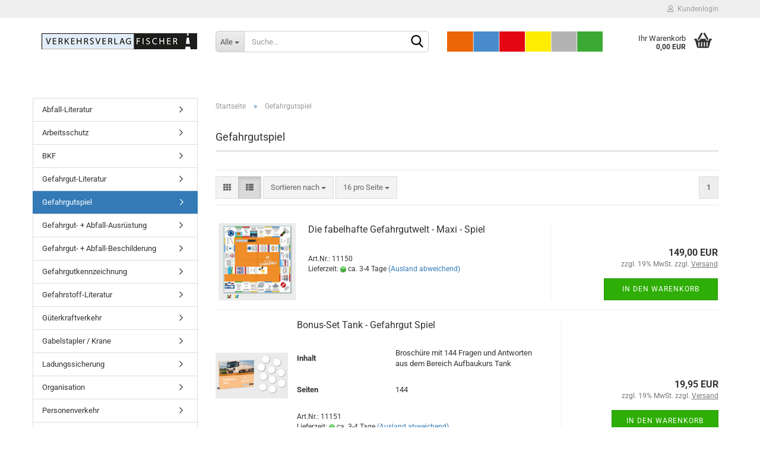

--- FILE ---
content_type: text/html; charset=utf-8
request_url: https://www.verkehrsverlag-fischer.de/?cat=c177_Gefahrgutspiel-gefahrgutspiel.html
body_size: 13534
content:





	<!DOCTYPE html>
	<html xmlns="http://www.w3.org/1999/xhtml" dir="ltr" lang="de">
		
			<head>
				
					
					<!--

					=========================================================
					Shopsoftware by Gambio GmbH (c) 2005-2021 [www.gambio.de]
					=========================================================

					Gambio GmbH offers you highly scalable E-Commerce-Solutions and Services.
					The Shopsoftware is redistributable under the GNU General Public License (Version 2) [http://www.gnu.org/licenses/gpl-2.0.html].
					based on: E-Commerce Engine Copyright (c) 2006 xt:Commerce, created by Mario Zanier & Guido Winger and licensed under GNU/GPL.
					Information and contribution at http://www.xt-commerce.com

					=========================================================
					Please visit our website: www.gambio.de
					=========================================================

					-->
				

                

	

                    
                

				
					<meta name="viewport" content="width=device-width, initial-scale=1, minimum-scale=1.0, maximum-scale=1.0, user-scalable=no" />
				

				
					<meta http-equiv="Content-Type" content="text/html; charset=utf-8" />
		<meta name="language" content="de" />
		<meta name="keywords" content="keywords,kommagetrennt" />
		<meta property="og:image" content="https://www.verkehrsverlag-fischer.de/images/categories/og/" />
		<meta property="og:title" content="Gefahrgutspiel" />
		<meta property="og:type" content="product.group" />
		<title>Verkehrsverlag J. Fischer - Gefahrgutspiel</title>

				

								
									

				
					<base href="https://www.verkehrsverlag-fischer.de/" />
				

				
											
							<link rel="shortcut icon" href="https://www.verkehrsverlag-fischer.de/images/logos/favicon.ico" type="image/x-icon" />
						
									

				
									

				
											
							<link id="main-css" type="text/css" rel="stylesheet" href="public/theme/styles/system/main.min.css?bust=1768554902" />
						
									

				
					<meta name="robots" content="index,follow" />
		<link rel="canonical" href="https://www.verkehrsverlag-fischer.de/?cPath=177&amp;cat=c177_Gefahrgutspiel-gefahrgutspiel.html" />
		<meta property="og:url" content="https://www.verkehrsverlag-fischer.de/?cPath=177&amp;cat=c177_Gefahrgutspiel-gefahrgutspiel.html">
		
				

				
									

				
									

			</head>
		
		
			<body class="page-index-type-c177_Gefahrgutspiel-gefahrgutspiel page-index-type-gm_boosted_category page-index-type-cat page-index-type-cPath"
				  data-gambio-namespace="https://www.verkehrsverlag-fischer.de/public/theme/javascripts/system"
				  data-jse-namespace="https://www.verkehrsverlag-fischer.de/JSEngine/build"
				  data-gambio-controller="initialize"
				  data-gambio-widget="input_number responsive_image_loader transitions header image_maps modal history dropdown core_workarounds anchor"
				  data-input_number-separator=","
					>

				
					
				

				
									

				
									
		




	



	
		<div id="outer-wrapper" >
			
				<header id="header" class="navbar">
					
	





	<div id="topbar-container">
						
		
					

		
			<div class="navbar-topbar">
				
					<nav data-gambio-widget="menu link_crypter" data-menu-switch-element-position="false" data-menu-events='{"desktop": ["click"], "mobile": ["click"]}' data-menu-ignore-class="dropdown-menu">
						<ul class="nav navbar-nav navbar-right">

							
							
															

							
															

							
															

							
															

							
															

							
							
																	
										<li class="dropdown navbar-topbar-item first">
											<a title="Anmeldung" href="/?cat=c177_Gefahrgutspiel-gefahrgutspiel.html#" class="dropdown-toggle" data-toggle-hover="dropdown">
												
																											
															<span class="fa fa-user-o"></span>
														
																									

												&nbsp;Kundenlogin
											</a>
											




	<ul class="dropdown-menu dropdown-menu-login arrow-top">
		
			<li class="arrow"></li>
		
		
		
			<li class="dropdown-header hidden-xs">Kundenlogin</li>
		
		
		
			<li>
				<form action="https://www.verkehrsverlag-fischer.de/login.php?action=process" method="post" class="form-horizontal">
					<input type="hidden" name="return_url" value="https://www.verkehrsverlag-fischer.de/?cat=c177_Gefahrgutspiel-gefahrgutspiel.html">
					<input type="hidden" name="return_url_hash" value="e1a1049b18ea20b6ff7a3176b050f0b13e719198a03a53513dba36b7a18ee8d0">
					
						<div class="form-group">
							<input autocomplete="username" type="email" id="box-login-dropdown-login-username" class="form-control" placeholder="E-Mail" name="email_address" />
						</div>
					
					
						<div class="form-group">
							<input autocomplete="current-password" type="password" id="box-login-dropdown-login-password" class="form-control" placeholder="Passwort" name="password" />
						</div>
					
					
						<div class="dropdown-footer row">
							
	
								
									<input type="submit" class="btn btn-primary btn-block" value="Anmelden" />
								
								<ul>
									
										<li>
											<a title="Konto erstellen" href="https://www.verkehrsverlag-fischer.de/shop.php?do=CreateRegistree">
												Konto erstellen
											</a>
										</li>
									
									
										<li>
											<a title="Passwort vergessen?" href="https://www.verkehrsverlag-fischer.de/password_double_opt.php">
												Passwort vergessen?
											</a>
										</li>
									
								</ul>
							
	

	
						</div>
					
				</form>
			</li>
		
	</ul>


										</li>
									
															

							
															

							
						</ul>
					</nav>
				
			</div>
		
	</div>




	<div class="inside">

		<div class="row">

		
												
			<div class="navbar-header" data-gambio-widget="mobile_menu">
									
							
		<div id="navbar-brand" class="navbar-brand">
			<a href="https://www.verkehrsverlag-fischer.de/" title="Verkehrsverlag J. Fischer">
				<img id="main-header-logo" class="img-responsive" src="https://www.verkehrsverlag-fischer.de/images/logos/emaillogo_logo.png" alt="Verkehrsverlag J. Fischer-Logo">
			</a>
		</div>
	
					
								
					
	
	
			
	
		<button type="button" class="navbar-toggle" data-mobile_menu-target="#categories .navbar-collapse"
		        data-mobile_menu-body-class="categories-open" data-mobile_menu-toggle-content-visibility>
			<img src="public/theme/images/svgs/bars.svg" class="gx-menu svg--inject" alt="">
		</button>
	
	
	
		<button type="button" class="navbar-toggle cart-icon" data-mobile_menu-location="shopping_cart.php">
			<img src="public/theme/images/svgs/basket.svg" class="gx-cart-basket svg--inject" alt="">
			<span class="cart-products-count hidden">
				0
			</span>
		</button>
	
	
			
			<button type="button" class="navbar-toggle" data-mobile_menu-target=".navbar-search" data-mobile_menu-body-class="search-open"
					data-mobile_menu-toggle-content-visibility>
				<img src="public/theme/images/svgs/search.svg" class="gx-search svg--inject" alt="">
			</button>
		
	
				
			</div>
		

		
							






	<div class="navbar-search collapse">
		
		
						<p class="navbar-search-header dropdown-header">Suche</p>
		
		
		
			<form action="advanced_search_result.php" method="get" data-gambio-widget="live_search">
		
				<div class="navbar-search-input-group input-group">
					<div class="navbar-search-input-group-btn input-group-btn custom-dropdown" data-dropdown-trigger-change="false" data-dropdown-trigger-no-change="false">
						
						
							<button type="button" class="btn btn-default dropdown-toggle" data-toggle="dropdown" aria-haspopup="true" aria-expanded="false">
								<span class="dropdown-name">Alle</span> <span class="caret"></span>
							</button>
						
						
						
															
									<ul class="dropdown-menu">
																				
												<li><a href="#" data-rel="0">Alle</a></li>
											
																							
													<li><a href="#" data-rel="174">Abfall-Literatur</a></li>
												
																							
													<li><a href="#" data-rel="1">Arbeitsschutz</a></li>
												
																							
													<li><a href="#" data-rel="2">BKF</a></li>
												
																							
													<li><a href="#" data-rel="3">Gefahrgut-Literatur</a></li>
												
																							
													<li><a href="#" data-rel="177">Gefahrgutspiel</a></li>
												
																							
													<li><a href="#" data-rel="4">Gefahrgut- + Abfall-Ausrüstung</a></li>
												
																							
													<li><a href="#" data-rel="5">Gefahrgut- + Abfall-Beschilderung</a></li>
												
																							
													<li><a href="#" data-rel="7">Gefahrgutkennzeichnung</a></li>
												
																							
													<li><a href="#" data-rel="8">Gefahrstoff-Literatur</a></li>
												
																							
													<li><a href="#" data-rel="10">Güterkraftverkehr</a></li>
												
																							
													<li><a href="#" data-rel="11">Gabelstapler / Krane</a></li>
												
																							
													<li><a href="#" data-rel="12">Ladungssicherung</a></li>
												
																							
													<li><a href="#" data-rel="14">Organisation</a></li>
												
																							
													<li><a href="#" data-rel="15">Personenverkehr</a></li>
												
																							
													<li><a href="#" data-rel="17">Zoll + Außenhandel</a></li>
												
																							
													<li><a href="#" data-rel="181">Veranstaltungen</a></li>
												
																														</ul>
								
													
						
						
															
									<select name="categories_id">
										<option value="0">Alle</option>
																																	
													<option value="174">Abfall-Literatur</option>
												
																							
													<option value="1">Arbeitsschutz</option>
												
																							
													<option value="2">BKF</option>
												
																							
													<option value="3">Gefahrgut-Literatur</option>
												
																							
													<option value="177">Gefahrgutspiel</option>
												
																							
													<option value="4">Gefahrgut- + Abfall-Ausrüstung</option>
												
																							
													<option value="5">Gefahrgut- + Abfall-Beschilderung</option>
												
																							
													<option value="7">Gefahrgutkennzeichnung</option>
												
																							
													<option value="8">Gefahrstoff-Literatur</option>
												
																							
													<option value="10">Güterkraftverkehr</option>
												
																							
													<option value="11">Gabelstapler / Krane</option>
												
																							
													<option value="12">Ladungssicherung</option>
												
																							
													<option value="14">Organisation</option>
												
																							
													<option value="15">Personenverkehr</option>
												
																							
													<option value="17">Zoll + Außenhandel</option>
												
																							
													<option value="181">Veranstaltungen</option>
												
																														</select>
								
													
						
					</div>

					
					<button type="submit" class="form-control-feedback">
						<img src="public/theme/images/svgs/search.svg" class="gx-search-input svg--inject" alt="">
					</button>
					

					<input type="text" name="keywords" placeholder="Suche..." class="form-control search-input" autocomplete="off" />

				</div>
		
				
									<input type="hidden" value="1" name="inc_subcat" />
								
				
					<div class="navbar-search-footer visible-xs-block">
						
							<button class="btn btn-primary btn-block" type="submit">
								Suche...
							</button>
						
						
							<a href="advanced_search.php" class="btn btn-default btn-block" title="Erweiterte Suche">
								Erweiterte Suche
							</a>
						
					</div>
				
				
				<div class="search-result-container"></div>
		
			</form>
		
	</div>


					

		
							
					
	<div class="custom-container">
		
			<div class="inside">
				
											
							<p>
	<img alt="" src="images/VVF-Farben_Shop.jpg" style="width: 300px; height: 34px;" />
</p>

						
									
			</div>
		
	</div>
				
					

		
    		<!-- layout_header honeygrid -->
							
					


	<nav id="cart-container" class="navbar-cart" data-gambio-widget="menu cart_dropdown" data-menu-switch-element-position="false">
		
			<ul class="cart-container-inner">
				
					<li>
						<a href="https://www.verkehrsverlag-fischer.de/shopping_cart.php" class="dropdown-toggle">
							
								<img src="public/theme/images/svgs/basket.svg" alt="" class="gx-cart-basket svg--inject">
								<span class="cart">
									Ihr Warenkorb<br />
									<span class="products">
										0,00 EUR
									</span>
								</span>
							
							
																	<span class="cart-products-count hidden">
										
									</span>
															
						</a>

						
							



	<ul class="dropdown-menu arrow-top cart-dropdown cart-empty">
		
			<li class="arrow"></li>
		
	
		
					
	
		
			<li class="cart-dropdown-inside">
		
				
									
				
									
						<div class="cart-empty">
							Sie haben noch keine Artikel in Ihrem Warenkorb.
						</div>
					
								
			</li>
		
	</ul>
						
					</li>
				
			</ul>
		
	</nav>

				
					

		</div>

	</div>









	<noscript>
		<div class="alert alert-danger noscript-notice">
			JavaScript ist in Ihrem Browser deaktiviert. Aktivieren Sie JavaScript, um alle Funktionen des Shops nutzen und alle Inhalte sehen zu können.
		</div>
	</noscript>



			



	
					
				<div id="categories">
					<div class="navbar-collapse collapse">
						
							<nav class="navbar-default navbar-categories hidden-sm hidden-md hidden-lg" data-gambio-widget="menu">
								
									<ul class="level-1 nav navbar-nav">
																				
										
											<li class="dropdown dropdown-more" style="display: none">
												
													<a class="dropdown-toggle" href="#" title="">
														Weitere
													</a>
												
												
													<ul class="level-2 dropdown-menu ignore-menu"></ul>
												
											</li>
										
									</ul>
								
							</nav>
						
					</div>
				</div>
			
			

					</header>
			

			
				
				

			
				<div id="wrapper">
					<div class="row">

						
							<div id="main">
								<div class="main-inside">
									
										
	
			<script type="application/ld+json">{"@context":"https:\/\/schema.org","@type":"BreadcrumbList","itemListElement":[{"@type":"ListItem","position":1,"name":"Startseite","item":"https:\/\/www.verkehrsverlag-fischer.de\/"},{"@type":"ListItem","position":2,"name":"Gefahrgutspiel","item":"https:\/\/www.verkehrsverlag-fischer.de\/?cat=c177_Gefahrgutspiel-gefahrgutspiel.html"}]}</script>
	    
		<div id="breadcrumb_navi">
            				<span class="breadcrumbEntry">
													<a href="https://www.verkehrsverlag-fischer.de/" class="headerNavigation">
								<span>Startseite</span>
							</a>
											</span>
                <span class="breadcrumbSeparator"> &raquo; </span>            				<span class="breadcrumbEntry">
													<span>Gefahrgutspiel</span>
                        					</span>
                            		</div>
    


									

									
										<div id="shop-top-banner">
																					</div>
									

									


	
		<div id="categories-below-breadcrumb_177" data-gx-content-zone="categories-below-breadcrumb_177" class="gx-content-zone row">

</div>
	

	
		


	<div class="filter-selection-container hidden">
				
		
		<p><strong>Aktueller Filter</strong></p>
		
		
			</div>
	
	
	
	
		
	
					
							
			


	
			

	
	
	
	
		
	






	




	
		
	

	
		
	

	
		
	
					
									
						<h1>Gefahrgutspiel</h1>
					
							
			


	
			

	

	<!-- #BOF YOOCHOOSE -->
		<!-- #EOF YOOCHOOSE -->

	
		


	<div class="productlisting-filter-container"
		 data-gambio-widget="product_listing_filter"
		 data-product_listing_filter-target=".productlist-viewmode">
		<form name="panel"
			  action="/"
			  method="get" >
			<input type="hidden" name="view_mode" value="default" />

			<div class="row">
				<div class="cols-xs-12 col-lg-6">

					
	<div class="productlisting-filter-hiddens">
														<input type="hidden" name="cat" value="c177_Gefahrgutspiel-gefahrgutspiel.html" />
										</div>

					
						<div class="jsPanelViewmode panel-viewmode clearfix productlist-viewmode-list btn-group">
							<a href="/"
							   class="btn btn-default jsProductListingGrid productlisting-listing-grid"
							   data-product_listing_filter-add="productlist-viewmode-grid"
							   data-product_listing_filter-url-param="tiled"
							   rel="nofollow"> <i class="fa fa-th"></i> </a> <a href="/"
																											   class="btn btn-default jsProductListingList productlisting-listing-list active"
																											   data-product_listing_filter-add="productlist-viewmode-list"
																											   data-product_listing_filter-url-param="default"
																											   rel="nofollow">
								<i class="fa fa-th-list"></i> </a>
						</div>
					

					
						<a href="#filterbox-container"
						   class="btn btn-default filter-button js-open-modal hidden-sm hidden-md hidden-lg"
						   data-modal-type="alert"
						   data-modal-settings='{"title": "FILTER", "dialogClass": "box-filter"}'
						   rel="nofollow">
							<i class="fa fa-filter"></i> </a>
					


					
						<div class="btn-group dropdown custom-dropdown" data-dropdown-shorten="null">
							
								<button type="button" class="btn btn-default dropdown-toggle">
									<span class="dropdown-name">
										Sortieren nach 
																			</span> <span class="caret"></span>
								</button>
							
							
								<ul class="dropdown-menu">
									<li><a data-rel="price_asc"
										   href="/"
										   rel="nofollow"
										   title="Preis aufsteigend">Preis aufsteigend</a>
									</li>
									<li><a data-rel="price_desc"
										   href="/"
										   rel="nofollow"
										   title="Preis absteigend">Preis absteigend</a></li>
									<li class="divider"></li>
									<li><a data-rel="name_asc"
										   href="/"
										   rel="nofollow"
										   title="Name aufsteigend">Name aufsteigend</a>
									</li>
									<li><a data-rel="name_desc"
										   href="/"
										   rel="nofollow"
										   title="Name absteigend">Name absteigend</a>
									</li>
									<li class="divider"></li>
									<li><a data-rel="date_asc"
										   href="/"
										   rel="nofollow"
										   title="Einstelldatum aufsteigend">Einstelldatum aufsteigend</a>
									</li>
									<li><a data-rel="date_desc"
										   href="/"
										   rel="nofollow"
										   title="Einstelldatum absteigend">Einstelldatum absteigend</a>
									</li>
									<li class="divider"></li>
									<li><a data-rel="shipping_asc"
										   href="/"
										   rel="nofollow"
										   title="Lieferzeit aufsteigend">Lieferzeit aufsteigend</a></li>
									<li><a data-rel="shipping_desc"
										   href="/"
										   rel="nofollow"
										   title="Lieferzeit absteigend">Lieferzeit absteigend</a></li>
								</ul>
							
							
								<select name="listing_sort" class="jsReload input-select">
									<option value="" selected="selected">Sortieren nach </option>
									<option value="price_asc">Preis aufsteigend</option>
									<option value="price_desc">Preis absteigend</option>
									<option value="name_asc">Name aufsteigend</option>
									<option value="name_desc">Name absteigend</option>
									<option value="date_asc">Einstelldatum aufsteigend</option>
									<option value="date_desc">Einstelldatum absteigend</option>
									<option value="shipping_asc">Lieferzeit aufsteigend</option>
									<option value="shipping_desc">Lieferzeit absteigend</option>
								</select>
							
						</div>
					

					
					
						<div class="btn-group dropdown custom-dropdown" data-dropdown-shorten="null">
							
								<button type="button" class="btn btn-default dropdown-toggle">
									<span class="dropdown-name">
										16 pro Seite
																			</span> <span class="caret"></span>
								</button>
							
							
								<ul class="dropdown-menu">
									<li>										<a data-rel="16" href="/" title="16 pro Seite" rel="nofollow">16 pro Seite</a></li>
									<li>										<a data-rel="32" href="/" title="32 pro Seite" rel="nofollow">32 pro Seite</a></li>
									<li>										<a data-rel="48" href="/" title="48 pro Seite" rel="nofollow">48 pro Seite</a></li>
									<li>										<a data-rel="96" href="/" title="96 pro Seite" rel="nofollow">96 pro Seite</a></li>
									<li>										<a data-rel="192" href="/" title="192 pro Seite" rel="nofollow">192 pro Seite</a></li>
								</ul>
							
							
								<select name="listing_count" class="jsReload input-select">
									<option value="16">16 pro Seite</option>
									<option value="32">32 pro Seite</option>
									<option value="48">48 pro Seite</option>
									<option value="96">96 pro Seite</option>
									<option value="192">192 pro Seite</option>
								</select>
							
						</div>
					

				</div>

				
					<div class="cols-xs-12 col-lg-6">
						



	<div class="panel-pagination text-right">
		<nav>
			<ul class="pagination">
				<li>
									</li><!-- to avoid spaces
									--><li>
											<span class="active">1</span>
									</li><!-- to avoid spaces
								--><li>
									</li>
			</ul>
		</nav>
	</div>
					</div>
				

			</div>

		</form>
	</div>

	

	
		<div class="container-fluid"
			 data-gambio-widget="product_hover"
			 data-product_hover-scope=".productlist-viewmode-grid">
			<div class="row product-filter-target productlist productlist-viewmode productlist-viewmode-list"
				 data-gambio-widget="cart_handler">

				
					




		
								
								
		
			
		
	
		
			
		
	
		
			






	
		
	

	
		<div class="product-container has-gallery"
				 data-index="productlist_1556">

			
				<form  class="product-tile no-status-check">
					
					
						<div class="inside">
							<div class="content-container">
								<div class="content-container-inner">
									
									
										<figure class="image" id="productlist_1556_img">
											
																									
																																																	
														<span title="Die fabelhafte Gefahrgutwelt - Maxi - Spiel" class="product-hover-main-image product-image">
															<img src="images/product_images/info_images/11150_Front-1.jpg" alt="Die fabelhafte Gefahrgutwelt - Maxi - Spiel">
														</span>
													
																							

											
																							

											
																							

											
																							
										</figure>
									
									
									
										<div class="title-description">
											
												<div class="title">
													<a href="https://www.verkehrsverlag-fischer.de/product_info.php?info=p1556_die-fabelhafte-gefahrgutwelt---maxi---spiel.html" title="ADR 2021 RID 2023 Monika Krautwurst GGKostV GGBefG GGVSEB RSEB GGAV GbV ODV..." class="product-url ">
														Die fabelhafte Gefahrgutwelt - Maxi - Spiel
													</a>
												</div>
											
											

											
																							
				
											
												
											

											
																							
				
				
											
												<div class="shipping hidden visible-list">
													
																													
																																	
																		Art.Nr.:
																		11150
																		<br />
																	
																															
															
															
																																	
																		<div class="shipping-info-short">
																			Lieferzeit:
																			
																																									
																																													<img src="images/icons/status/green.png" alt="ca. 3-4 Tage" title="ca. 3-4 Tage" />
																																												ca. 3-4 Tage
																					
																																							
																		</div>
																	
																	
																																					
																				<a class="js-open-modal" data-modal-type="iframe" data-modal-settings='{"title": "Lieferzeit:"}' href="popup_content.php?coID=3889891" title="Ausland abweichend" rel="nofollow">
																					(Ausland abweichend)
																				</a>
																			
																																			
																	
																																			
																	<br />
																															

															
																<span class="products-details-weight-container">
																	
																																			

																	
																																			
																</span>
															
																											
												</div><!-- // .shipping -->
											
				
										</div><!-- // .title-description -->
									

									
										
																					
									
				
									
										<div class="price-tax">

											
																							
											
											
												<div class="price">
													<span class="current-price-container" title="ADR 2021 RID 2023 Monika Krautwurst GGKostV GGBefG GGVSEB RSEB GGAV GbV ODV...">
														149,00 EUR
														
																																																								</span>
												</div>
											

											
												<div class="shipping hidden visible-flyover">
													
																													
																Art.Nr.:
																11150
																<br />
															
																											
													
													
																													
																<div class="shipping-info-short">
																	Lieferzeit:
																	
																																					
																																									<img src="images/icons/status/green.png" alt="ca. 3-4 Tage" title="ca. 3-4 Tage" />
																																								ca. 3-4 Tage
																			
																																			
																</div>
															
																											
												</div><!-- // .shipping -->
											

											
												<div class="additional-container">
													<!-- Use this if you want to add something to the product tiles -->
												</div>
											
				
											
												<div class="tax-shipping-hint hidden-grid">
																											<div class="tax">zzgl. 19% MwSt. zzgl. 
				<a class="gm_shipping_link lightbox_iframe" href="popup_content.php?coID=3889891&amp;lightbox_mode=1" 
						target="_self" 
						rel="nofollow"
						data-modal-settings='{"title":"Versand", "sectionSelector": ".content_text", "bootstrapClass": "modal-lg"}'>
					<span style="text-decoration:underline">Versand</span>
		        </a></div>
																									</div>
											
				
											
												<div class="cart-error-msg alert alert-danger hidden hidden-grid" role="alert"></div>
											
				
											<div class="button-input hidden-grid" >
												
																											
															<div class="row">
																<div class="col-xs-12 col-lg-3 quantity-input" data-gambio-widget="input_number">
																	
																																					<input type="hidden" name="products_qty" value="1" />
																																			
																</div>
						
																<div class="col-xs-12 col-lg-9">
																	
																																				
																			<button class="btn btn-primary btn-buy btn-block pull-right js-btn-add-to-cart"
																					type="submit"
																					name="btn-add-to-cart"
																					title="In den Warenkorb">
																																									In den Warenkorb
																																							</button>
																		
																	
																</div>
															</div>
														
																									
											
												<input type="hidden" name="products_id" value="1556" />
											</div><!-- // .button-input -->
										</div><!-- // .price-tax -->
									
								</div><!-- // .content-container-inner -->
							</div><!-- // .content-container -->
						</div><!-- // .inside -->
					
				</form>
			

			
									
						<ul class="gallery">
														
																						
																												
									
										<li class="thumbnails" >
											<span class="align-helper"></span>
											
											
												<img class="img-responsive spinner"
													 data-src="images/product_images/info_images/11150_Front-1.jpg"													 data-thumb-src="images/product_images/thumbnail_images/11150_Front-1.jpg"													src="public/theme/images/loading.gif"
													 alt="Preview: Die fabelhafte Gefahrgutwelt - Maxi - Spiel"													 title="Preview: Die fabelhafte Gefahrgutwelt - Maxi - Spiel"													/>
											
										</li>
									
																						
																												
									
										<li class="thumbnails" >
											<span class="align-helper"></span>
											
											
												<img class="img-responsive spinner"
													 data-src="images/product_images/info_images/11150_Bild-1.jpg"													 data-thumb-src="images/product_images/thumbnail_images/11150_Bild-1.jpg"													src="public/theme/images/loading.gif"
													 alt="Preview: Die fabelhafte Gefahrgutwelt - Maxi - Spiel"													 title="Preview: Die fabelhafte Gefahrgutwelt - Maxi - Spiel"													/>
											
										</li>
									
																						
																												
									
										<li class="thumbnails" >
											<span class="align-helper"></span>
											
											
												<img class="img-responsive spinner"
													 data-src="images/product_images/info_images/11150_Bild-2.jpg"													 data-thumb-src="images/product_images/thumbnail_images/11150_Bild-2.jpg"													src="public/theme/images/loading.gif"
													 alt="Preview: Die fabelhafte Gefahrgutwelt - Maxi - Spiel"													 title="Preview: Die fabelhafte Gefahrgutwelt - Maxi - Spiel"													/>
											
										</li>
									
																						
																												
									
										<li class="thumbnails" >
											<span class="align-helper"></span>
											
											
												<img class="img-responsive spinner"
													 data-src="images/product_images/info_images/11150_Bild-3.JPG"													 data-thumb-src="images/product_images/thumbnail_images/11150_Bild-3.JPG"													src="public/theme/images/loading.gif"
													 alt="Preview: Die fabelhafte Gefahrgutwelt - Maxi - Spiel"													 title="Preview: Die fabelhafte Gefahrgutwelt - Maxi - Spiel"													/>
											
										</li>
									
															
						</ul>
					
							
		</div><!-- // .product-container -->
	

		
	
		
								
								
		
			
		
	
		
			
		
	
		
			






	
		
	

	
		<div class="product-container"
				 data-index="productlist_1557">

			
				<form  class="product-tile no-status-check">
					
					
						<div class="inside">
							<div class="content-container">
								<div class="content-container-inner">
									
									
										<figure class="image" id="productlist_1557_img">
											
																									
																																																	
														<span title="Bonus-Set Tank - Gefahrgut Spiel" class="product-hover-main-image product-image">
															<img src="images/product_images/info_images/11151_neu.jpg" alt="Bonus-Set Tank - Gefahrgut Spiel">
														</span>
													
																							

											
																							

											
																							

											
																							
										</figure>
									
									
									
										<div class="title-description">
											
												<div class="title">
													<a href="https://www.verkehrsverlag-fischer.de/product_info.php?info=p1557_bonus-set-tank---gefahrgut-spiel.html" title="Berufskraftfahrer Kompass - Arbeitsplatz Kraftfahrzeug Weiterbildung BKF" class="product-url ">
														Bonus-Set Tank - Gefahrgut Spiel
													</a>
												</div>
											
											

											
																									
														<div class="description hidden-grid">
															<table height="105" width="430">
	<tbody>
		<tr>
			<th align="left" style="width: 97px;" width="100">Inhalt</th>
			<td style="width: 154px;">Brosch&uuml;re mit 144 Fragen und Antworten<br />
			aus dem Bereich Aufbaukurs Tank</td>
		</tr>
		<tr align="left">
			<th align="left" style="width: 97px;" width="100">Seiten</th>
			<td style="width: 154px;">144</td>
		</tr>
	</tbody>
</table>
														</div>
													
																							
				
											
												
											

											
																							
				
				
											
												<div class="shipping hidden visible-list">
													
																													
																																	
																		Art.Nr.:
																		11151
																		<br />
																	
																															
															
															
																																	
																		<div class="shipping-info-short">
																			Lieferzeit:
																			
																																									
																																													<img src="images/icons/status/green.png" alt="ca. 3-4 Tage" title="ca. 3-4 Tage" />
																																												ca. 3-4 Tage
																					
																																							
																		</div>
																	
																	
																																					
																				<a class="js-open-modal" data-modal-type="iframe" data-modal-settings='{"title": "Lieferzeit:"}' href="popup_content.php?coID=3889891" title="Ausland abweichend" rel="nofollow">
																					(Ausland abweichend)
																				</a>
																			
																																			
																	
																																			
																	<br />
																															

															
																<span class="products-details-weight-container">
																	
																																			

																	
																																			
																</span>
															
																											
												</div><!-- // .shipping -->
											
				
										</div><!-- // .title-description -->
									

									
										
																					
									
				
									
										<div class="price-tax">

											
																							
											
											
												<div class="price">
													<span class="current-price-container" title="Berufskraftfahrer Kompass - Arbeitsplatz Kraftfahrzeug Weiterbildung BKF">
														19,95 EUR
														
																																																								</span>
												</div>
											

											
												<div class="shipping hidden visible-flyover">
													
																													
																Art.Nr.:
																11151
																<br />
															
																											
													
													
																													
																<div class="shipping-info-short">
																	Lieferzeit:
																	
																																					
																																									<img src="images/icons/status/green.png" alt="ca. 3-4 Tage" title="ca. 3-4 Tage" />
																																								ca. 3-4 Tage
																			
																																			
																</div>
															
																											
												</div><!-- // .shipping -->
											

											
												<div class="additional-container">
													<!-- Use this if you want to add something to the product tiles -->
												</div>
											
				
											
												<div class="tax-shipping-hint hidden-grid">
																											<div class="tax">zzgl. 19% MwSt. zzgl. 
				<a class="gm_shipping_link lightbox_iframe" href="popup_content.php?coID=3889891&amp;lightbox_mode=1" 
						target="_self" 
						rel="nofollow"
						data-modal-settings='{"title":"Versand", "sectionSelector": ".content_text", "bootstrapClass": "modal-lg"}'>
					<span style="text-decoration:underline">Versand</span>
		        </a></div>
																									</div>
											
				
											
												<div class="cart-error-msg alert alert-danger hidden hidden-grid" role="alert"></div>
											
				
											<div class="button-input hidden-grid" >
												
																											
															<div class="row">
																<div class="col-xs-12 col-lg-3 quantity-input" data-gambio-widget="input_number">
																	
																																					<input type="hidden" name="products_qty" value="1" />
																																			
																</div>
						
																<div class="col-xs-12 col-lg-9">
																	
																																				
																			<button class="btn btn-primary btn-buy btn-block pull-right js-btn-add-to-cart"
																					type="submit"
																					name="btn-add-to-cart"
																					title="In den Warenkorb">
																																									In den Warenkorb
																																							</button>
																		
																	
																</div>
															</div>
														
																									
											
												<input type="hidden" name="products_id" value="1557" />
											</div><!-- // .button-input -->
										</div><!-- // .price-tax -->
									
								</div><!-- // .content-container-inner -->
							</div><!-- // .content-container -->
						</div><!-- // .inside -->
					
				</form>
			

			
							
		</div><!-- // .product-container -->
	

		
	
		
								
								
		
			
		
	
		
			
		
	
		
			






	
		
	

	
		<div class="product-container has-gallery"
				 data-index="productlist_1558">

			
				<form  class="product-tile no-status-check">
					
					
						<div class="inside">
							<div class="content-container">
								<div class="content-container-inner">
									
									
										<figure class="image" id="productlist_1558_img">
											
																									
																																																	
														<span title="Die fabelhafte Gefahrgutwelt - Kompakt - Spiel -" class="product-hover-main-image product-image">
															<img src="images/product_images/info_images/11150k_Front.jpg" alt="Die fabelhafte Gefahrgutwelt - Kompakt - Spiel -">
														</span>
													
																							

											
																							

											
																							

											
																							
										</figure>
									
									
									
										<div class="title-description">
											
												<div class="title">
													<a href="https://www.verkehrsverlag-fischer.de/product_info.php?info=p1558_die-fabelhafte-gefahrgutwelt---kompakt---spiel--.html" title="ADR 2021 RID 2023 Monika Krautwurst GGKostV GGBefG GGVSEB RSEB GGAV GbV ODV..." class="product-url ">
														Die fabelhafte Gefahrgutwelt - Kompakt - Spiel -
													</a>
												</div>
											
											

											
																							
				
											
												
											

											
																							
				
				
											
												<div class="shipping hidden visible-list">
													
																													
																																	
																		Art.Nr.:
																		11150K
																		<br />
																	
																															
															
															
																																	
																		<div class="shipping-info-short">
																			Lieferzeit:
																			
																																									
																																													<img src="images/icons/status/green.png" alt="ca. 3-4 Tage" title="ca. 3-4 Tage" />
																																												ca. 3-4 Tage
																					
																																							
																		</div>
																	
																	
																																					
																				<a class="js-open-modal" data-modal-type="iframe" data-modal-settings='{"title": "Lieferzeit:"}' href="popup_content.php?coID=3889891" title="Ausland abweichend" rel="nofollow">
																					(Ausland abweichend)
																				</a>
																			
																																			
																	
																																			
																	<br />
																															

															
																<span class="products-details-weight-container">
																	
																																			

																	
																																			
																</span>
															
																											
												</div><!-- // .shipping -->
											
				
										</div><!-- // .title-description -->
									

									
										
																					
									
				
									
										<div class="price-tax">

											
																							
											
											
												<div class="price">
													<span class="current-price-container" title="ADR 2021 RID 2023 Monika Krautwurst GGKostV GGBefG GGVSEB RSEB GGAV GbV ODV...">
														79,95 EUR
														
																																																								</span>
												</div>
											

											
												<div class="shipping hidden visible-flyover">
													
																													
																Art.Nr.:
																11150K
																<br />
															
																											
													
													
																													
																<div class="shipping-info-short">
																	Lieferzeit:
																	
																																					
																																									<img src="images/icons/status/green.png" alt="ca. 3-4 Tage" title="ca. 3-4 Tage" />
																																								ca. 3-4 Tage
																			
																																			
																</div>
															
																											
												</div><!-- // .shipping -->
											

											
												<div class="additional-container">
													<!-- Use this if you want to add something to the product tiles -->
												</div>
											
				
											
												<div class="tax-shipping-hint hidden-grid">
																											<div class="tax">zzgl. 19% MwSt. zzgl. 
				<a class="gm_shipping_link lightbox_iframe" href="popup_content.php?coID=3889891&amp;lightbox_mode=1" 
						target="_self" 
						rel="nofollow"
						data-modal-settings='{"title":"Versand", "sectionSelector": ".content_text", "bootstrapClass": "modal-lg"}'>
					<span style="text-decoration:underline">Versand</span>
		        </a></div>
																									</div>
											
				
											
												<div class="cart-error-msg alert alert-danger hidden hidden-grid" role="alert"></div>
											
				
											<div class="button-input hidden-grid" >
												
																											
															<div class="row">
																<div class="col-xs-12 col-lg-3 quantity-input" data-gambio-widget="input_number">
																	
																																					<input type="hidden" name="products_qty" value="1" />
																																			
																</div>
						
																<div class="col-xs-12 col-lg-9">
																	
																																				
																			<button class="btn btn-primary btn-buy btn-block pull-right js-btn-add-to-cart"
																					type="submit"
																					name="btn-add-to-cart"
																					title="In den Warenkorb">
																																									In den Warenkorb
																																							</button>
																		
																	
																</div>
															</div>
														
																									
											
												<input type="hidden" name="products_id" value="1558" />
											</div><!-- // .button-input -->
										</div><!-- // .price-tax -->
									
								</div><!-- // .content-container-inner -->
							</div><!-- // .content-container -->
						</div><!-- // .inside -->
					
				</form>
			

			
									
						<ul class="gallery">
														
																						
																												
									
										<li class="thumbnails" >
											<span class="align-helper"></span>
											
											
												<img class="img-responsive spinner"
													 data-src="images/product_images/info_images/11150k_Front.jpg"													 data-thumb-src="images/product_images/thumbnail_images/11150k_Front.jpg"													src="public/theme/images/loading.gif"
													 alt="Preview: Die fabelhafte Gefahrgutwelt - Kompakt - Spiel -"													 title="Preview: Die fabelhafte Gefahrgutwelt - Kompakt - Spiel -"													/>
											
										</li>
									
																						
																												
									
										<li class="thumbnails" >
											<span class="align-helper"></span>
											
											
												<img class="img-responsive spinner"
													 data-src="images/product_images/info_images/11150k_Realfoto.jpg"													 data-thumb-src="images/product_images/thumbnail_images/11150k_Realfoto.jpg"													src="public/theme/images/loading.gif"
													 alt="Preview: Die fabelhafte Gefahrgutwelt - Kompakt - Spiel -"													 title="Preview: Die fabelhafte Gefahrgutwelt - Kompakt - Spiel -"													/>
											
										</li>
									
																						
																												
									
										<li class="thumbnails" >
											<span class="align-helper"></span>
											
											
												<img class="img-responsive spinner"
													 data-src="images/product_images/info_images/11150_Bild-2_1558_2.jpg"													 data-thumb-src="images/product_images/thumbnail_images/11150_Bild-2_1558_2.jpg"													src="public/theme/images/loading.gif"
													 alt="Preview: Die fabelhafte Gefahrgutwelt - Kompakt - Spiel -"													 title="Preview: Die fabelhafte Gefahrgutwelt - Kompakt - Spiel -"													/>
											
										</li>
									
															
						</ul>
					
							
		</div><!-- // .product-container -->
	

		
	
	
				
			</div>
		</div>
	

	
		


	<div class="productlisting-filter-container"
		 data-gambio-widget="product_listing_filter"
		 data-product_listing_filter-target=".productlist-viewmode">
		<form name="panel2"
			  action="/"
			  method="get" >
			<input type="hidden" name="view_mode" value="default" />

			<div class="row">
				<div class="cols-xs-12 col-lg-6">

					
	<div class="productlisting-filter-hiddens">
														<input type="hidden" name="cat" value="c177_Gefahrgutspiel-gefahrgutspiel.html" />
										</div>

					
						<div class="jsPanelViewmode panel-viewmode clearfix productlist-viewmode-list btn-group">
							<a href="/"
							   class="btn btn-default jsProductListingGrid productlisting-listing-grid"
							   data-product_listing_filter-add="productlist-viewmode-grid"
							   data-product_listing_filter-url-param="tiled"
							   rel="nofollow"> <i class="fa fa-th"></i> </a> <a href="/"
																											   class="btn btn-default jsProductListingList productlisting-listing-list active"
																											   data-product_listing_filter-add="productlist-viewmode-list"
																											   data-product_listing_filter-url-param="default"
																											   rel="nofollow">
								<i class="fa fa-th-list"></i> </a>
						</div>
					

					
						<a href="#filterbox-container"
						   class="btn btn-default filter-button js-open-modal hidden-sm hidden-md hidden-lg"
						   data-modal-type="alert"
						   data-modal-settings='{"title": "FILTER", "dialogClass": "box-filter"}'
						   rel="nofollow">
							<i class="fa fa-filter"></i> </a>
					


					
						<div class="btn-group dropdown custom-dropdown" data-dropdown-shorten="null">
							
								<button type="button" class="btn btn-default dropdown-toggle">
									<span class="dropdown-name">
										Sortieren nach 
																			</span> <span class="caret"></span>
								</button>
							
							
								<ul class="dropdown-menu">
									<li><a data-rel="price_asc"
										   href="/"
										   rel="nofollow"
										   title="Preis aufsteigend">Preis aufsteigend</a>
									</li>
									<li><a data-rel="price_desc"
										   href="/"
										   rel="nofollow"
										   title="Preis absteigend">Preis absteigend</a></li>
									<li class="divider"></li>
									<li><a data-rel="name_asc"
										   href="/"
										   rel="nofollow"
										   title="Name aufsteigend">Name aufsteigend</a>
									</li>
									<li><a data-rel="name_desc"
										   href="/"
										   rel="nofollow"
										   title="Name absteigend">Name absteigend</a>
									</li>
									<li class="divider"></li>
									<li><a data-rel="date_asc"
										   href="/"
										   rel="nofollow"
										   title="Einstelldatum aufsteigend">Einstelldatum aufsteigend</a>
									</li>
									<li><a data-rel="date_desc"
										   href="/"
										   rel="nofollow"
										   title="Einstelldatum absteigend">Einstelldatum absteigend</a>
									</li>
									<li class="divider"></li>
									<li><a data-rel="shipping_asc"
										   href="/"
										   rel="nofollow"
										   title="Lieferzeit aufsteigend">Lieferzeit aufsteigend</a></li>
									<li><a data-rel="shipping_desc"
										   href="/"
										   rel="nofollow"
										   title="Lieferzeit absteigend">Lieferzeit absteigend</a></li>
								</ul>
							
							
								<select name="listing_sort" class="jsReload input-select">
									<option value="" selected="selected">Sortieren nach </option>
									<option value="price_asc">Preis aufsteigend</option>
									<option value="price_desc">Preis absteigend</option>
									<option value="name_asc">Name aufsteigend</option>
									<option value="name_desc">Name absteigend</option>
									<option value="date_asc">Einstelldatum aufsteigend</option>
									<option value="date_desc">Einstelldatum absteigend</option>
									<option value="shipping_asc">Lieferzeit aufsteigend</option>
									<option value="shipping_desc">Lieferzeit absteigend</option>
								</select>
							
						</div>
					

					
					
						<div class="btn-group dropdown custom-dropdown" data-dropdown-shorten="null">
							
								<button type="button" class="btn btn-default dropdown-toggle">
									<span class="dropdown-name">
										16 pro Seite
																			</span> <span class="caret"></span>
								</button>
							
							
								<ul class="dropdown-menu">
									<li>										<a data-rel="16" href="/" title="16 pro Seite" rel="nofollow">16 pro Seite</a></li>
									<li>										<a data-rel="32" href="/" title="32 pro Seite" rel="nofollow">32 pro Seite</a></li>
									<li>										<a data-rel="48" href="/" title="48 pro Seite" rel="nofollow">48 pro Seite</a></li>
									<li>										<a data-rel="96" href="/" title="96 pro Seite" rel="nofollow">96 pro Seite</a></li>
									<li>										<a data-rel="192" href="/" title="192 pro Seite" rel="nofollow">192 pro Seite</a></li>
								</ul>
							
							
								<select name="listing_count" class="jsReload input-select">
									<option value="16">16 pro Seite</option>
									<option value="32">32 pro Seite</option>
									<option value="48">48 pro Seite</option>
									<option value="96">96 pro Seite</option>
									<option value="192">192 pro Seite</option>
								</select>
							
						</div>
					

				</div>

				
					<div class="cols-xs-12 col-lg-6">
						



	<div class="panel-pagination text-right">
		<nav>
			<ul class="pagination">
				<li>
									</li><!-- to avoid spaces
									--><li>
											<span class="active">1</span>
									</li><!-- to avoid spaces
								--><li>
									</li>
			</ul>
		</nav>
	</div>
					</div>
				

			</div>

		</form>
	</div>

	

	
		


	<div class="row">
		<div class="col-sm-12">
			<div class="pagination-info">
				<span class="text-bold">1</span> bis <span class="text-bold">3</span> (von insgesamt <span class="text-bold">3</span>)
			</div>
		</div>
	</div>
	

	
		
	
			



	<div id="categories-description-bottom_177" data-gx-content-zone="categories-description-bottom_177" class="gx-content-zone row">

</div>

	

	

								</div>
							</div>
						

						
							
    <aside id="left">
        
                            <div id="gm_box_pos_1" class="gm_box_container">


	<div class="box box-categories panel panel-default">
		<nav class="navbar-categories-left"
			 data-gambio-widget="menu"
			 data-menu-menu-type="vertical"
			 data-menu-unfold-level="0"
			 data-menu-accordion="true"
			 data-menu-show-all-link="true"
		>

			
				<ul class="level-1 nav">
					

					
													<li class="level-1-child"
								data-id="174">
								<a class="dropdown-toggle "
								   href="https://www.verkehrsverlag-fischer.de/?cat=c174_Abfall-Literatur-abfall-titel.html"
								   title="Abfall-Literatur">
																		Abfall-Literatur								</a>

								
							</li>
													<li class="level-1-child"
								data-id="1">
								<a class="dropdown-toggle "
								   href="https://www.verkehrsverlag-fischer.de/?cat=c1_Arbeitsschutz-arbeitsschutz.html"
								   title="Arbeitsschutz">
																		Arbeitsschutz								</a>

								
							</li>
													<li class="dropdown level-1-child"
								data-id="2">
								<a class="dropdown-toggle "
								   href="https://www.verkehrsverlag-fischer.de/?cat=c2_BKF-bkf.html"
								   title="BKF">
																		BKF								</a>

																	<ul data-level="2" class="level-2 dropdown-menu dropdown-menu-child">
										<li class="enter-category show">
											<a class="dropdown-toggle"
											   href="https://www.verkehrsverlag-fischer.de/?cat=c2_BKF-bkf.html"
											   title="BKF">BKF anzeigen</a>
										</li>

										
													<li class="level-2-child"
								data-id="24">
								<a class="dropdown-toggle "
								   href="https://www.verkehrsverlag-fischer.de/?cat=c24_BKF-Weiterbildung---beschleunigte-Grundqualifikation-BKF-Weiterbildung---beschleunigte-Grundqualifikation.html"
								   title="BKF Weiterbildung + beschleunigte Grundqualifikation">
																		BKF Weiterbildung + beschleunigte Grundqualifikation								</a>

								
							</li>
													<li class="level-2-child"
								data-id="25">
								<a class="dropdown-toggle "
								   href="https://www.verkehrsverlag-fischer.de/?cat=c25_BKF-Software-BKF-Software.html"
								   title="BKF Software">
																		BKF Software								</a>

								
							</li>
											
									</ul>
								
							</li>
													<li class="dropdown level-1-child"
								data-id="3">
								<a class="dropdown-toggle "
								   href="https://www.verkehrsverlag-fischer.de/?cat=c3_Gefahrgut-Literatur-gefahrgut-abfall-literatur.html"
								   title="Gefahrgut-Literatur">
																		Gefahrgut-Literatur								</a>

																	<ul data-level="2" class="level-2 dropdown-menu dropdown-menu-child">
										<li class="enter-category show">
											<a class="dropdown-toggle"
											   href="https://www.verkehrsverlag-fischer.de/?cat=c3_Gefahrgut-Literatur-gefahrgut-abfall-literatur.html"
											   title="Gefahrgut-Literatur">Gefahrgut-Literatur anzeigen</a>
										</li>

										
													<li class="level-2-child"
								data-id="28">
								<a class="dropdown-toggle "
								   href="https://www.verkehrsverlag-fischer.de/?cat=c28_ADR--und-RID-Titel-ADR--und-RID-Titel.html"
								   title="ADR- und RID-Titel">
																		ADR- und RID-Titel								</a>

								
							</li>
													<li class="level-2-child"
								data-id="29">
								<a class="dropdown-toggle "
								   href="https://www.verkehrsverlag-fischer.de/?cat=c29_ADR-Gefahrgut-Lehrbuecher-ADR-Gefahrgut-Lehrbuecher.html"
								   title="ADR-Gefahrgut-Lehrbücher">
																		ADR-Gefahrgut-Lehrbücher								</a>

								
							</li>
													<li class="level-2-child"
								data-id="30">
								<a class="dropdown-toggle "
								   href="https://www.verkehrsverlag-fischer.de/?cat=c30_Formulare-Formulare.html"
								   title="Formulare">
																		Formulare								</a>

								
							</li>
													<li class="level-2-child"
								data-id="31">
								<a class="dropdown-toggle "
								   href="https://www.verkehrsverlag-fischer.de/?cat=c31_Fremdsprachige-Titel-Fremdsprachige-Titel.html"
								   title="Fremdsprachige Titel">
																		Fremdsprachige Titel								</a>

								
							</li>
													<li class="level-2-child"
								data-id="176">
								<a class="dropdown-toggle "
								   href="https://www.verkehrsverlag-fischer.de/?cat=c176_Gefahrgut-Pocket-Sonstiges-176.html"
								   title="Gefahrgut Pocket">
																		Gefahrgut Pocket								</a>

								
							</li>
													<li class="level-2-child"
								data-id="32">
								<a class="dropdown-toggle "
								   href="https://www.verkehrsverlag-fischer.de/?cat=c32_Gefahrgut-Kalender-Gefahrgut-Kalender.html"
								   title="Gefahrgut-Kalender">
																		Gefahrgut-Kalender								</a>

								
							</li>
													<li class="level-2-child"
								data-id="33">
								<a class="dropdown-toggle "
								   href="https://www.verkehrsverlag-fischer.de/?cat=c33_IATA--und-ICAO-Titel--Luftverkehr--IATA-Titel--Luftverkehr-.html"
								   title="IATA- und ICAO-Titel (Luftverkehr)">
																		IATA- und ICAO-Titel (Luftverkehr)								</a>

								
							</li>
													<li class="level-2-child"
								data-id="34">
								<a class="dropdown-toggle "
								   href="https://www.verkehrsverlag-fischer.de/?cat=c34_IMDG--und-ADN-Titel--See-Binnenschiff--IMDG--und-ADN-Titel--See-Binnenschiff-.html"
								   title="IMDG- und ADN-Titel (See/Binnenschiff)">
																		IMDG- und ADN-Titel (See/Binnenschiff)								</a>

								
							</li>
													<li class="level-2-child"
								data-id="35">
								<a class="dropdown-toggle "
								   href="https://www.verkehrsverlag-fischer.de/?cat=c35_Oesterreich-Titel-Oesterreich-Titel.html"
								   title="Österreich-Titel">
																		Österreich-Titel								</a>

								
							</li>
													<li class="level-2-child"
								data-id="175">
								<a class="dropdown-toggle "
								   href="https://www.verkehrsverlag-fischer.de/?cat=c175_Poster-Gefahrgut-Poster-Gefahrgut.html"
								   title="Poster Gefahrgut">
																		Poster Gefahrgut								</a>

								
							</li>
													<li class="level-2-child"
								data-id="36">
								<a class="dropdown-toggle "
								   href="https://www.verkehrsverlag-fischer.de/?cat=c36_Schriftliche-Weisungen-Schriftliche-Weisungen.html"
								   title="Schriftliche Weisungen">
																		Schriftliche Weisungen								</a>

								
							</li>
													<li class="level-2-child"
								data-id="37">
								<a class="dropdown-toggle "
								   href="https://www.verkehrsverlag-fischer.de/?cat=c37_Schweiz-Titel-Schweiz-Titel.html"
								   title="Schweiz-Titel">
																		Schweiz-Titel								</a>

								
							</li>
													<li class="level-2-child"
								data-id="38">
								<a class="dropdown-toggle "
								   href="https://www.verkehrsverlag-fischer.de/?cat=c38_Software-Software.html"
								   title="Software">
																		Software								</a>

								
							</li>
													<li class="level-2-child"
								data-id="39">
								<a class="dropdown-toggle "
								   href="https://www.verkehrsverlag-fischer.de/?cat=c39_Sonstiges-Sonstiges.html"
								   title="Sonstiges">
																		Sonstiges								</a>

								
							</li>
													<li class="level-2-child"
								data-id="41">
								<a class="dropdown-toggle "
								   href="https://www.verkehrsverlag-fischer.de/?cat=c41_Zeitschriften-Zeitschriften.html"
								   title="Zeitschriften">
																		Zeitschriften								</a>

								
							</li>
											
									</ul>
								
							</li>
													<li class="level-1-child active"
								data-id="177">
								<a class="dropdown-toggle "
								   href="https://www.verkehrsverlag-fischer.de/?cat=c177_Gefahrgutspiel-gefahrgutspiel.html"
								   title="Gefahrgutspiel">
																		Gefahrgutspiel								</a>

								
							</li>
													<li class="level-1-child"
								data-id="4">
								<a class="dropdown-toggle "
								   href="https://www.verkehrsverlag-fischer.de/?cat=c4_Gefahrgut----Abfall-Ausruestung-gefahrgut-abfall-literatur-ausruestung.html"
								   title="Gefahrgut- + Abfall-Ausrüstung">
																		Gefahrgut- + Abfall-Ausrüstung								</a>

								
							</li>
													<li class="dropdown level-1-child"
								data-id="5">
								<a class="dropdown-toggle "
								   href="https://www.verkehrsverlag-fischer.de/?cat=c5_Gefahrgut----Abfall-Beschilderung-gefahrgut-abfall-literatur-beschilderung.html"
								   title="Gefahrgut- + Abfall-Beschilderung">
																		Gefahrgut- + Abfall-Beschilderung								</a>

																	<ul data-level="2" class="level-2 dropdown-menu dropdown-menu-child">
										<li class="enter-category show">
											<a class="dropdown-toggle"
											   href="https://www.verkehrsverlag-fischer.de/?cat=c5_Gefahrgut----Abfall-Beschilderung-gefahrgut-abfall-literatur-beschilderung.html"
											   title="Gefahrgut- + Abfall-Beschilderung">Gefahrgut- + Abfall-Beschilderung anzeigen</a>
										</li>

										
													<li class="level-2-child"
								data-id="56">
								<a class="dropdown-toggle "
								   href="https://www.verkehrsverlag-fischer.de/?cat=c56_Abfall-Warntafeln-Abfall-Warntafeln.html"
								   title="Abfall-Warntafeln">
																		Abfall-Warntafeln								</a>

								
							</li>
													<li class="level-2-child"
								data-id="57">
								<a class="dropdown-toggle "
								   href="https://www.verkehrsverlag-fischer.de/?cat=c57_ADR-Warntafeln-neutral-ADR-Warntafeln-neutral.html"
								   title="ADR-Warntafeln neutral">
																		ADR-Warntafeln neutral								</a>

								
							</li>
													<li class="level-2-child"
								data-id="58">
								<a class="dropdown-toggle "
								   href="https://www.verkehrsverlag-fischer.de/?cat=c58_Warntafel-Bahn-PVC-Folie-Warntafel-Bahn-PVC-Folie.html"
								   title="Warntafel Bahn PVC-Folie">
																		Warntafel Bahn PVC-Folie								</a>

								
							</li>
													<li class="level-2-child"
								data-id="59">
								<a class="dropdown-toggle "
								   href="https://www.verkehrsverlag-fischer.de/?cat=c59_Ziffernwarntafeln-und-Zubehoer-Ziffernwarntafeln-und-Zubehoer.html"
								   title="Ziffernwarntafeln und Zubehör">
																		Ziffernwarntafeln und Zubehör								</a>

								
							</li>
											
									</ul>
								
							</li>
													<li class="dropdown level-1-child"
								data-id="7">
								<a class="dropdown-toggle "
								   href="https://www.verkehrsverlag-fischer.de/?cat=c7_Gefahrgutkennzeichnung-gefahrgut-abfall-literatur-Gefahrgutkennzeichnung.html"
								   title="Gefahrgutkennzeichnung">
																		Gefahrgutkennzeichnung								</a>

																	<ul data-level="2" class="level-2 dropdown-menu dropdown-menu-child">
										<li class="enter-category show">
											<a class="dropdown-toggle"
											   href="https://www.verkehrsverlag-fischer.de/?cat=c7_Gefahrgutkennzeichnung-gefahrgut-abfall-literatur-Gefahrgutkennzeichnung.html"
											   title="Gefahrgutkennzeichnung">Gefahrgutkennzeichnung anzeigen</a>
										</li>

										
													<li class="dropdown level-2-child"
								data-id="79">
								<a class="dropdown-toggle "
								   href="https://www.verkehrsverlag-fischer.de/?cat=c79_Batterie-Aufkleber-einzelblattetiketten-10-x-10-cm-79.html"
								   title="Batterie-Aufkleber">
																		Batterie-Aufkleber								</a>

																	<ul data-level="2" class="level-3 dropdown-menu dropdown-menu-child">
										<li class="enter-category show">
											<a class="dropdown-toggle"
											   href="https://www.verkehrsverlag-fischer.de/?cat=c79_Batterie-Aufkleber-einzelblattetiketten-10-x-10-cm-79.html"
											   title="Batterie-Aufkleber">Batterie-Aufkleber anzeigen</a>
										</li>

										
													<li class="dropdown level-3-child"
								data-id="168">
								<a class="dropdown-toggle "
								   href="https://www.verkehrsverlag-fischer.de/?cat=c168_Einzelblattetiketten-PVC-einzelblattetiketten-pvc.html"
								   title="Einzelblattetiketten PVC">
																		Einzelblattetiketten PVC								</a>

																	<ul data-level="2" class="level-4 dropdown-menu dropdown-menu-child">
										<li class="enter-category show">
											<a class="dropdown-toggle"
											   href="https://www.verkehrsverlag-fischer.de/?cat=c168_Einzelblattetiketten-PVC-einzelblattetiketten-pvc.html"
											   title="Einzelblattetiketten PVC">Einzelblattetiketten PVC anzeigen</a>
										</li>

										
													<li class="level-4-child"
								data-id="172">
								<a class="dropdown-toggle "
								   href="https://www.verkehrsverlag-fischer.de/?cat=c172_Einzelblattetiketten-PVC---130-x-120-mm-einzelblattetiketten-pvc-172.html"
								   title="Einzelblattetiketten PVC - 130 x 120 mm">
																		Einzelblattetiketten PVC - 130 x 120 mm								</a>

								
							</li>
													<li class="level-4-child"
								data-id="171">
								<a class="dropdown-toggle "
								   href="https://www.verkehrsverlag-fischer.de/?cat=c171_Einzelblattetiketten-PVC---105-x-74-mm-einzelblattetiketten-pvc-171.html"
								   title="Einzelblattetiketten PVC - 105 x 74 mm">
																		Einzelblattetiketten PVC - 105 x 74 mm								</a>

								
							</li>
													<li class="level-4-child"
								data-id="173">
								<a class="dropdown-toggle "
								   href="https://www.verkehrsverlag-fischer.de/?cat=c173_Weitere-Lithiumbatterie-Etiketten-einzelblattetiketten-pvc-173.html"
								   title="Weitere Lithiumbatterie-Etiketten">
																		Weitere Lithiumbatterie-Etiketten								</a>

								
							</li>
											
									</ul>
								
							</li>
													<li class="level-3-child"
								data-id="169">
								<a class="dropdown-toggle "
								   href="https://www.verkehrsverlag-fischer.de/?cat=c169_Rollenetiketten--Haftetiketten-rollenetiketten-haftetiketten.html"
								   title="Rollenetiketten, Haftetiketten">
																		Rollenetiketten, Haftetiketten								</a>

								
							</li>
													<li class="level-3-child"
								data-id="170">
								<a class="dropdown-toggle "
								   href="https://www.verkehrsverlag-fischer.de/?cat=c170_Rollenetiketten--PE-Folie-rollenetiketten-pe-folie.html"
								   title="Rollenetiketten, PE-Folie">
																		Rollenetiketten, PE-Folie								</a>

								
							</li>
											
									</ul>
								
							</li>
													<li class="dropdown level-2-child"
								data-id="76">
								<a class="dropdown-toggle "
								   href="https://www.verkehrsverlag-fischer.de/?cat=c76_Einzelblattetiketten-10-x-10-cm-einzelblattetiketten-10-x-10-cm.html"
								   title="Einzelblattetiketten 10 x 10 cm">
																		Einzelblattetiketten 10 x 10 cm								</a>

																	<ul data-level="2" class="level-3 dropdown-menu dropdown-menu-child">
										<li class="enter-category show">
											<a class="dropdown-toggle"
											   href="https://www.verkehrsverlag-fischer.de/?cat=c76_Einzelblattetiketten-10-x-10-cm-einzelblattetiketten-10-x-10-cm.html"
											   title="Einzelblattetiketten 10 x 10 cm">Einzelblattetiketten 10 x 10 cm anzeigen</a>
										</li>

										
													<li class="level-3-child"
								data-id="91">
								<a class="dropdown-toggle "
								   href="https://www.verkehrsverlag-fischer.de/?cat=c91_Klasse-1-klasse-1.html"
								   title="Klasse 1">
																		Klasse 1								</a>

								
							</li>
													<li class="level-3-child"
								data-id="92">
								<a class="dropdown-toggle "
								   href="https://www.verkehrsverlag-fischer.de/?cat=c92_Klasse-2-klasse-2.html"
								   title="Klasse 2">
																		Klasse 2								</a>

								
							</li>
													<li class="level-3-child"
								data-id="93">
								<a class="dropdown-toggle "
								   href="https://www.verkehrsverlag-fischer.de/?cat=c93_Klasse-3-klasse-3.html"
								   title="Klasse 3">
																		Klasse 3								</a>

								
							</li>
													<li class="level-3-child"
								data-id="94">
								<a class="dropdown-toggle "
								   href="https://www.verkehrsverlag-fischer.de/?cat=c94_Klasse-4-klasse-4.html"
								   title="Klasse 4">
																		Klasse 4								</a>

								
							</li>
													<li class="level-3-child"
								data-id="95">
								<a class="dropdown-toggle "
								   href="https://www.verkehrsverlag-fischer.de/?cat=c95_Klasse-5-klasse-95.html"
								   title="Klasse 5">
																		Klasse 5								</a>

								
							</li>
													<li class="level-3-child"
								data-id="96">
								<a class="dropdown-toggle "
								   href="https://www.verkehrsverlag-fischer.de/?cat=c96_Klasse-6-klasse-96.html"
								   title="Klasse 6">
																		Klasse 6								</a>

								
							</li>
													<li class="level-3-child"
								data-id="97">
								<a class="dropdown-toggle "
								   href="https://www.verkehrsverlag-fischer.de/?cat=c97_Klasse-7-klasse-97.html"
								   title="Klasse 7">
																		Klasse 7								</a>

								
							</li>
													<li class="level-3-child"
								data-id="98">
								<a class="dropdown-toggle "
								   href="https://www.verkehrsverlag-fischer.de/?cat=c98_Klasse-8-klasse-98.html"
								   title="Klasse 8">
																		Klasse 8								</a>

								
							</li>
													<li class="level-3-child"
								data-id="99">
								<a class="dropdown-toggle "
								   href="https://www.verkehrsverlag-fischer.de/?cat=c99_Klasse-9-klasse-9.html"
								   title="Klasse 9">
																		Klasse 9								</a>

								
							</li>
													<li class="level-3-child"
								data-id="100">
								<a class="dropdown-toggle "
								   href="https://www.verkehrsverlag-fischer.de/?cat=c100_LQ-Kennzeichen-lq-kennzeichen.html"
								   title="LQ Kennzeichen">
																		LQ Kennzeichen								</a>

								
							</li>
													<li class="level-3-child"
								data-id="101">
								<a class="dropdown-toggle "
								   href="https://www.verkehrsverlag-fischer.de/?cat=c101_Umweltgefaehrdende-Stoffe-umweltgefaehrdende-stoffe.html"
								   title="Umweltgefährdende Stoffe">
																		Umweltgefährdende Stoffe								</a>

								
							</li>
											
									</ul>
								
							</li>
													<li class="dropdown level-2-child"
								data-id="77">
								<a class="dropdown-toggle "
								   href="https://www.verkehrsverlag-fischer.de/?cat=c77_Einzelblattetiketten-25-x-25-cm-einzelblattetiketten-10-x-10-cm-77.html"
								   title="Einzelblattetiketten 25 x 25 cm">
																		Einzelblattetiketten 25 x 25 cm								</a>

																	<ul data-level="2" class="level-3 dropdown-menu dropdown-menu-child">
										<li class="enter-category show">
											<a class="dropdown-toggle"
											   href="https://www.verkehrsverlag-fischer.de/?cat=c77_Einzelblattetiketten-25-x-25-cm-einzelblattetiketten-10-x-10-cm-77.html"
											   title="Einzelblattetiketten 25 x 25 cm">Einzelblattetiketten 25 x 25 cm anzeigen</a>
										</li>

										
													<li class="level-3-child"
								data-id="113">
								<a class="dropdown-toggle "
								   href="https://www.verkehrsverlag-fischer.de/?cat=c113_Klasse-1-klasse-113.html"
								   title="Klasse 1">
																		Klasse 1								</a>

								
							</li>
													<li class="level-3-child"
								data-id="114">
								<a class="dropdown-toggle "
								   href="https://www.verkehrsverlag-fischer.de/?cat=c114_Klasse-2-klasse-114.html"
								   title="Klasse 2">
																		Klasse 2								</a>

								
							</li>
													<li class="level-3-child"
								data-id="115">
								<a class="dropdown-toggle "
								   href="https://www.verkehrsverlag-fischer.de/?cat=c115_Klasse-3-klasse-115.html"
								   title="Klasse 3">
																		Klasse 3								</a>

								
							</li>
													<li class="level-3-child"
								data-id="116">
								<a class="dropdown-toggle "
								   href="https://www.verkehrsverlag-fischer.de/?cat=c116_Klasse-4-klasse-116.html"
								   title="Klasse 4">
																		Klasse 4								</a>

								
							</li>
													<li class="level-3-child"
								data-id="117">
								<a class="dropdown-toggle "
								   href="https://www.verkehrsverlag-fischer.de/?cat=c117_Klasse-5-klasse-5.html"
								   title="Klasse 5">
																		Klasse 5								</a>

								
							</li>
													<li class="level-3-child"
								data-id="118">
								<a class="dropdown-toggle "
								   href="https://www.verkehrsverlag-fischer.de/?cat=c118_Klasse-6-klasse-6.html"
								   title="Klasse 6">
																		Klasse 6								</a>

								
							</li>
													<li class="level-3-child"
								data-id="119">
								<a class="dropdown-toggle "
								   href="https://www.verkehrsverlag-fischer.de/?cat=c119_Klasse-7-klasse-7.html"
								   title="Klasse 7">
																		Klasse 7								</a>

								
							</li>
													<li class="level-3-child"
								data-id="120">
								<a class="dropdown-toggle "
								   href="https://www.verkehrsverlag-fischer.de/?cat=c120_Klasse-8-klasse-8.html"
								   title="Klasse 8">
																		Klasse 8								</a>

								
							</li>
													<li class="level-3-child"
								data-id="121">
								<a class="dropdown-toggle "
								   href="https://www.verkehrsverlag-fischer.de/?cat=c121_Klasse-9-klasse-121.html"
								   title="Klasse 9">
																		Klasse 9								</a>

								
							</li>
													<li class="level-3-child"
								data-id="122">
								<a class="dropdown-toggle "
								   href="https://www.verkehrsverlag-fischer.de/?cat=c122_LQ-Kennzeichen-lq-kennzeichen-122.html"
								   title="LQ Kennzeichen">
																		LQ Kennzeichen								</a>

								
							</li>
													<li class="level-3-child"
								data-id="123">
								<a class="dropdown-toggle "
								   href="https://www.verkehrsverlag-fischer.de/?cat=c123_Umweltgefaehrdende-Stoffe-umweltgefaehrdende-stoffe-123.html"
								   title="Umweltgefährdende Stoffe">
																		Umweltgefährdende Stoffe								</a>

								
							</li>
											
									</ul>
								
							</li>
													<li class="level-2-child"
								data-id="78">
								<a class="dropdown-toggle "
								   href="https://www.verkehrsverlag-fischer.de/?cat=c78_Einzelblattetiketten-30-x-30-cm-einzelblattetiketten-10-x-10-cm-78.html"
								   title="Einzelblattetiketten 30 x 30 cm">
																		Einzelblattetiketten 30 x 30 cm								</a>

								
							</li>
													<li class="level-2-child"
								data-id="80">
								<a class="dropdown-toggle "
								   href="https://www.verkehrsverlag-fischer.de/?cat=c80_Gefahrgutkennzeichen-auf-Untergrund-einzelblattetiketten-10-x-10-cm-80.html"
								   title="Gefahrgutkennzeichen auf Untergrund">
																		Gefahrgutkennzeichen auf Untergrund								</a>

								
							</li>
													<li class="level-2-child"
								data-id="81">
								<a class="dropdown-toggle "
								   href="https://www.verkehrsverlag-fischer.de/?cat=c81_Rollenetiketten-5-x-5-cm-einzelblattetiketten-10-x-10-cm-81.html"
								   title="Rollenetiketten 5 x 5 cm">
																		Rollenetiketten 5 x 5 cm								</a>

								
							</li>
													<li class="dropdown level-2-child"
								data-id="86">
								<a class="dropdown-toggle "
								   href="https://www.verkehrsverlag-fischer.de/?cat=c86_Rollenetiketten-Haftetiketten-10-x-10-cm-einzelblattetiketten-10-x-10-cm-86.html"
								   title="Rollenetiketten Haftetiketten 10 x 10 cm">
																		Rollenetiketten Haftetiketten 10 x 10 cm								</a>

																	<ul data-level="2" class="level-3 dropdown-menu dropdown-menu-child">
										<li class="enter-category show">
											<a class="dropdown-toggle"
											   href="https://www.verkehrsverlag-fischer.de/?cat=c86_Rollenetiketten-Haftetiketten-10-x-10-cm-einzelblattetiketten-10-x-10-cm-86.html"
											   title="Rollenetiketten Haftetiketten 10 x 10 cm">Rollenetiketten Haftetiketten 10 x 10 cm anzeigen</a>
										</li>

										
													<li class="level-3-child"
								data-id="135">
								<a class="dropdown-toggle "
								   href="https://www.verkehrsverlag-fischer.de/?cat=c135_Klasse-1-klasse-135.html"
								   title="Klasse 1">
																		Klasse 1								</a>

								
							</li>
													<li class="level-3-child"
								data-id="136">
								<a class="dropdown-toggle "
								   href="https://www.verkehrsverlag-fischer.de/?cat=c136_Klasse-2-klasse-136.html"
								   title="Klasse 2">
																		Klasse 2								</a>

								
							</li>
													<li class="level-3-child"
								data-id="137">
								<a class="dropdown-toggle "
								   href="https://www.verkehrsverlag-fischer.de/?cat=c137_Klasse-3-klasse-137.html"
								   title="Klasse 3">
																		Klasse 3								</a>

								
							</li>
													<li class="level-3-child"
								data-id="138">
								<a class="dropdown-toggle "
								   href="https://www.verkehrsverlag-fischer.de/?cat=c138_Klasse-4-klasse-138.html"
								   title="Klasse 4">
																		Klasse 4								</a>

								
							</li>
													<li class="level-3-child"
								data-id="139">
								<a class="dropdown-toggle "
								   href="https://www.verkehrsverlag-fischer.de/?cat=c139_Klasse-5-klasse-139.html"
								   title="Klasse 5">
																		Klasse 5								</a>

								
							</li>
													<li class="level-3-child"
								data-id="140">
								<a class="dropdown-toggle "
								   href="https://www.verkehrsverlag-fischer.de/?cat=c140_Klasse-6-klasse-140.html"
								   title="Klasse 6">
																		Klasse 6								</a>

								
							</li>
													<li class="level-3-child"
								data-id="141">
								<a class="dropdown-toggle "
								   href="https://www.verkehrsverlag-fischer.de/?cat=c141_Klasse-7-klasse-141.html"
								   title="Klasse 7">
																		Klasse 7								</a>

								
							</li>
													<li class="level-3-child"
								data-id="142">
								<a class="dropdown-toggle "
								   href="https://www.verkehrsverlag-fischer.de/?cat=c142_Klasse-8-klasse-142.html"
								   title="Klasse 8">
																		Klasse 8								</a>

								
							</li>
													<li class="level-3-child"
								data-id="143">
								<a class="dropdown-toggle "
								   href="https://www.verkehrsverlag-fischer.de/?cat=c143_Klasse-9-klasse-143.html"
								   title="Klasse 9">
																		Klasse 9								</a>

								
							</li>
													<li class="level-3-child"
								data-id="144">
								<a class="dropdown-toggle "
								   href="https://www.verkehrsverlag-fischer.de/?cat=c144_LQ-Kennzeichen-lq-kennzeichen-144.html"
								   title="LQ Kennzeichen">
																		LQ Kennzeichen								</a>

								
							</li>
													<li class="level-3-child"
								data-id="145">
								<a class="dropdown-toggle "
								   href="https://www.verkehrsverlag-fischer.de/?cat=c145_Umweltgefaehrdende-Stoffe-umweltgefaehrdende-stoffe-145.html"
								   title="Umweltgefährdende Stoffe">
																		Umweltgefährdende Stoffe								</a>

								
							</li>
											
									</ul>
								
							</li>
													<li class="dropdown level-2-child"
								data-id="87">
								<a class="dropdown-toggle "
								   href="https://www.verkehrsverlag-fischer.de/?cat=c87_Rollenetiketten-PE-Folie-10-x-10-cm-einzelblattetiketten-10-x-10-cm-87.html"
								   title="Rollenetiketten PE-Folie 10 x 10 cm">
																		Rollenetiketten PE-Folie 10 x 10 cm								</a>

																	<ul data-level="2" class="level-3 dropdown-menu dropdown-menu-child">
										<li class="enter-category show">
											<a class="dropdown-toggle"
											   href="https://www.verkehrsverlag-fischer.de/?cat=c87_Rollenetiketten-PE-Folie-10-x-10-cm-einzelblattetiketten-10-x-10-cm-87.html"
											   title="Rollenetiketten PE-Folie 10 x 10 cm">Rollenetiketten PE-Folie 10 x 10 cm anzeigen</a>
										</li>

										
													<li class="level-3-child"
								data-id="124">
								<a class="dropdown-toggle "
								   href="https://www.verkehrsverlag-fischer.de/?cat=c124_Klasse-1-klasse-124.html"
								   title="Klasse 1">
																		Klasse 1								</a>

								
							</li>
													<li class="level-3-child"
								data-id="125">
								<a class="dropdown-toggle "
								   href="https://www.verkehrsverlag-fischer.de/?cat=c125_Klasse-2-klasse-125.html"
								   title="Klasse 2">
																		Klasse 2								</a>

								
							</li>
													<li class="level-3-child"
								data-id="126">
								<a class="dropdown-toggle "
								   href="https://www.verkehrsverlag-fischer.de/?cat=c126_Klasse-3-klasse-126.html"
								   title="Klasse 3">
																		Klasse 3								</a>

								
							</li>
													<li class="level-3-child"
								data-id="127">
								<a class="dropdown-toggle "
								   href="https://www.verkehrsverlag-fischer.de/?cat=c127_Klasse-4-klasse-127.html"
								   title="Klasse 4">
																		Klasse 4								</a>

								
							</li>
													<li class="level-3-child"
								data-id="128">
								<a class="dropdown-toggle "
								   href="https://www.verkehrsverlag-fischer.de/?cat=c128_Klasse-5-klasse-128.html"
								   title="Klasse 5">
																		Klasse 5								</a>

								
							</li>
													<li class="level-3-child"
								data-id="129">
								<a class="dropdown-toggle "
								   href="https://www.verkehrsverlag-fischer.de/?cat=c129_Klasse-6-klasse-129.html"
								   title="Klasse 6">
																		Klasse 6								</a>

								
							</li>
													<li class="level-3-child"
								data-id="131">
								<a class="dropdown-toggle "
								   href="https://www.verkehrsverlag-fischer.de/?cat=c131_Klasse-8-klasse-131.html"
								   title="Klasse 8">
																		Klasse 8								</a>

								
							</li>
													<li class="level-3-child"
								data-id="132">
								<a class="dropdown-toggle "
								   href="https://www.verkehrsverlag-fischer.de/?cat=c132_Klasse-9-klasse-132.html"
								   title="Klasse 9">
																		Klasse 9								</a>

								
							</li>
													<li class="level-3-child"
								data-id="133">
								<a class="dropdown-toggle "
								   href="https://www.verkehrsverlag-fischer.de/?cat=c133_LQ-Kennzeichen-lq-kennzeichen-133.html"
								   title="LQ Kennzeichen">
																		LQ Kennzeichen								</a>

								
							</li>
													<li class="level-3-child"
								data-id="134">
								<a class="dropdown-toggle "
								   href="https://www.verkehrsverlag-fischer.de/?cat=c134_Umweltgefaehrdende-Stoffe-umweltgefaehrdende-stoffe-134.html"
								   title="Umweltgefährdende Stoffe">
																		Umweltgefährdende Stoffe								</a>

								
							</li>
											
									</ul>
								
							</li>
													<li class="level-2-child"
								data-id="82">
								<a class="dropdown-toggle "
								   href="https://www.verkehrsverlag-fischer.de/?cat=c82_Sonstige-Aufkleber-einzelblattetiketten-10-x-10-cm-82.html"
								   title="Sonstige Aufkleber">
																		Sonstige Aufkleber								</a>

								
							</li>
													<li class="level-2-child"
								data-id="85">
								<a class="dropdown-toggle "
								   href="https://www.verkehrsverlag-fischer.de/?cat=c85_Sonstige-Aufkleber-Luftverkehr-einzelblattetiketten-10-x-10-cm-85.html"
								   title="Sonstige Aufkleber Luftverkehr">
																		Sonstige Aufkleber Luftverkehr								</a>

								
							</li>
													<li class="level-2-child"
								data-id="89">
								<a class="dropdown-toggle "
								   href="https://www.verkehrsverlag-fischer.de/?cat=c89_Sonstige-Gefahrzettel-einzelblattetiketten-10-x-10-cm-89.html"
								   title="Sonstige Gefahrzettel">
																		Sonstige Gefahrzettel								</a>

								
							</li>
													<li class="level-2-child"
								data-id="88">
								<a class="dropdown-toggle "
								   href="https://www.verkehrsverlag-fischer.de/?cat=c88_Transportaufkleber-einzelblattetiketten-10-x-10-cm-88.html"
								   title="Transportaufkleber">
																		Transportaufkleber								</a>

								
							</li>
													<li class="level-2-child"
								data-id="90">
								<a class="dropdown-toggle "
								   href="https://www.verkehrsverlag-fischer.de/?cat=c90_UN-Aufkleber-einzelblattetiketten-10-x-10-cm-90.html"
								   title="UN-Aufkleber">
																		UN-Aufkleber								</a>

								
							</li>
											
									</ul>
								
							</li>
													<li class="dropdown level-1-child"
								data-id="8">
								<a class="dropdown-toggle "
								   href="https://www.verkehrsverlag-fischer.de/?cat=c8_Gefahrstoff-Literatur-Gefahrstoff-Literatur.html"
								   title="Gefahrstoff-Literatur">
																		Gefahrstoff-Literatur								</a>

																	<ul data-level="2" class="level-2 dropdown-menu dropdown-menu-child">
										<li class="enter-category show">
											<a class="dropdown-toggle"
											   href="https://www.verkehrsverlag-fischer.de/?cat=c8_Gefahrstoff-Literatur-Gefahrstoff-Literatur.html"
											   title="Gefahrstoff-Literatur">Gefahrstoff-Literatur anzeigen</a>
										</li>

										
													<li class="level-2-child"
								data-id="180">
								<a class="dropdown-toggle "
								   href="https://www.verkehrsverlag-fischer.de/?cat=c180_Kurz-und-buendig-kurzundbuendig.html"
								   title="Kurz und bündig">
																		Kurz und bündig								</a>

								
							</li>
											
									</ul>
								
							</li>
													<li class="dropdown level-1-child"
								data-id="10">
								<a class="dropdown-toggle "
								   href="https://www.verkehrsverlag-fischer.de/?cat=c10_Gueterkraftverkehr-Gueterkraftverkehr.html"
								   title="Güterkraftverkehr">
																		Güterkraftverkehr								</a>

																	<ul data-level="2" class="level-2 dropdown-menu dropdown-menu-child">
										<li class="enter-category show">
											<a class="dropdown-toggle"
											   href="https://www.verkehrsverlag-fischer.de/?cat=c10_Gueterkraftverkehr-Gueterkraftverkehr.html"
											   title="Güterkraftverkehr">Güterkraftverkehr anzeigen</a>
										</li>

										
													<li class="level-2-child"
								data-id="67">
								<a class="dropdown-toggle "
								   href="https://www.verkehrsverlag-fischer.de/?cat=c67_Ausruestung-ausruestung.html"
								   title="Ausrüstung">
																		Ausrüstung								</a>

								
							</li>
													<li class="level-2-child"
								data-id="68">
								<a class="dropdown-toggle "
								   href="https://www.verkehrsverlag-fischer.de/?cat=c68_Buecher-und-Zeitschriften-ausruestung-68.html"
								   title="Bücher und Zeitschriften">
																		Bücher und Zeitschriften								</a>

								
							</li>
													<li class="level-2-child"
								data-id="69">
								<a class="dropdown-toggle "
								   href="https://www.verkehrsverlag-fischer.de/?cat=c69_Formulare-ausruestung-69.html"
								   title="Formulare">
																		Formulare								</a>

								
							</li>
													<li class="level-2-child"
								data-id="71">
								<a class="dropdown-toggle "
								   href="https://www.verkehrsverlag-fischer.de/?cat=c71_Lehrbuecher-ausruestung-71.html"
								   title="Lehrbücher">
																		Lehrbücher								</a>

								
							</li>
													<li class="level-2-child"
								data-id="72">
								<a class="dropdown-toggle "
								   href="https://www.verkehrsverlag-fischer.de/?cat=c72_Preisempfehlungen-und-Kalkulation-ausruestung-72.html"
								   title="Preisempfehlungen und Kalkulation">
																		Preisempfehlungen und Kalkulation								</a>

								
							</li>
													<li class="level-2-child"
								data-id="73">
								<a class="dropdown-toggle "
								   href="https://www.verkehrsverlag-fischer.de/?cat=c73_Software-ausruestung-73.html"
								   title="Software">
																		Software								</a>

								
							</li>
													<li class="level-2-child"
								data-id="74">
								<a class="dropdown-toggle "
								   href="https://www.verkehrsverlag-fischer.de/?cat=c74_Sonstiges-ausruestung-74.html"
								   title="Sonstiges">
																		Sonstiges								</a>

								
							</li>
													<li class="level-2-child"
								data-id="75">
								<a class="dropdown-toggle "
								   href="https://www.verkehrsverlag-fischer.de/?cat=c75_Sozialvorschriften-ausruestung-75.html"
								   title="Sozialvorschriften">
																		Sozialvorschriften								</a>

								
							</li>
											
									</ul>
								
							</li>
													<li class="dropdown level-1-child"
								data-id="11">
								<a class="dropdown-toggle "
								   href="https://www.verkehrsverlag-fischer.de/?cat=c11_Gabelstapler---Krane-Gabelstapler---Krane.html"
								   title="Gabelstapler / Krane">
																		Gabelstapler / Krane								</a>

																	<ul data-level="2" class="level-2 dropdown-menu dropdown-menu-child">
										<li class="enter-category show">
											<a class="dropdown-toggle"
											   href="https://www.verkehrsverlag-fischer.de/?cat=c11_Gabelstapler---Krane-Gabelstapler---Krane.html"
											   title="Gabelstapler / Krane">Gabelstapler / Krane anzeigen</a>
										</li>

										
													<li class="level-2-child"
								data-id="49">
								<a class="dropdown-toggle "
								   href="https://www.verkehrsverlag-fischer.de/?cat=c49_Lehrbuecher-Lehrbuecher.html"
								   title="Lehrbücher">
																		Lehrbücher								</a>

								
							</li>
													<li class="level-2-child"
								data-id="50">
								<a class="dropdown-toggle "
								   href="https://www.verkehrsverlag-fischer.de/?cat=c50_Software-Software-50.html"
								   title="Software">
																		Software								</a>

								
							</li>
													<li class="level-2-child"
								data-id="46">
								<a class="dropdown-toggle "
								   href="https://www.verkehrsverlag-fischer.de/?cat=c46_Fahrausweise-Fahrausweise.html"
								   title="Fahrausweise">
																		Fahrausweise								</a>

								
							</li>
													<li class="level-2-child"
								data-id="179">
								<a class="dropdown-toggle "
								   href="https://www.verkehrsverlag-fischer.de/?cat=c179_Pruefungsboegen-Pruefungsboegen-179.html"
								   title="Prüfungsbögen">
																		Prüfungsbögen								</a>

								
							</li>
											
									</ul>
								
							</li>
													<li class="dropdown level-1-child"
								data-id="12">
								<a class="dropdown-toggle "
								   href="https://www.verkehrsverlag-fischer.de/?cat=c12_Ladungssicherung-Ladungssicherung.html"
								   title="Ladungssicherung">
																		Ladungssicherung								</a>

																	<ul data-level="2" class="level-2 dropdown-menu dropdown-menu-child">
										<li class="enter-category show">
											<a class="dropdown-toggle"
											   href="https://www.verkehrsverlag-fischer.de/?cat=c12_Ladungssicherung-Ladungssicherung.html"
											   title="Ladungssicherung">Ladungssicherung anzeigen</a>
										</li>

										
													<li class="level-2-child"
								data-id="51">
								<a class="dropdown-toggle "
								   href="https://www.verkehrsverlag-fischer.de/?cat=c51_Ausweise-Ausweise.html"
								   title="Ausweise">
																		Ausweise								</a>

								
							</li>
													<li class="level-2-child"
								data-id="53">
								<a class="dropdown-toggle "
								   href="https://www.verkehrsverlag-fischer.de/?cat=c53_Buecher-Buecher.html"
								   title="Bücher">
																		Bücher								</a>

								
							</li>
													<li class="level-2-child"
								data-id="52">
								<a class="dropdown-toggle "
								   href="https://www.verkehrsverlag-fischer.de/?cat=c52_Hilfsmittel-Hilfsmittel.html"
								   title="Hilfsmittel">
																		Hilfsmittel								</a>

								
							</li>
													<li class="level-2-child"
								data-id="54">
								<a class="dropdown-toggle "
								   href="https://www.verkehrsverlag-fischer.de/?cat=c54_Software-Software-54.html"
								   title="Software">
																		Software								</a>

								
							</li>
											
									</ul>
								
							</li>
													<li class="dropdown level-1-child"
								data-id="14">
								<a class="dropdown-toggle "
								   href="https://www.verkehrsverlag-fischer.de/?cat=c14_Organisation-Organisation.html"
								   title="Organisation">
																		Organisation								</a>

																	<ul data-level="2" class="level-2 dropdown-menu dropdown-menu-child">
										<li class="enter-category show">
											<a class="dropdown-toggle"
											   href="https://www.verkehrsverlag-fischer.de/?cat=c14_Organisation-Organisation.html"
											   title="Organisation">Organisation anzeigen</a>
										</li>

										
													<li class="level-2-child"
								data-id="158">
								<a class="dropdown-toggle "
								   href="https://www.verkehrsverlag-fischer.de/?cat=c158_Diagrammscheiben---Thermopapier-diagrammscheiben-thermopapier.html"
								   title="Diagrammscheiben / Thermopapier">
																		Diagrammscheiben / Thermopapier								</a>

								
							</li>
													<li class="level-2-child"
								data-id="159">
								<a class="dropdown-toggle "
								   href="https://www.verkehrsverlag-fischer.de/?cat=c159_Fahrten--und-Kontrollbuecher-fahrten-und-kontrollbuecher.html"
								   title="Fahrten- und Kontrollbücher">
																		Fahrten- und Kontrollbücher								</a>

								
							</li>
													<li class="level-2-child"
								data-id="165">
								<a class="dropdown-toggle "
								   href="https://www.verkehrsverlag-fischer.de/?cat=c165_Hafttaschen-hafttaschen.html"
								   title="Hafttaschen">
																		Hafttaschen								</a>

								
							</li>
													<li class="level-2-child"
								data-id="163">
								<a class="dropdown-toggle "
								   href="https://www.verkehrsverlag-fischer.de/?cat=c163_Pruefbuecher-pruefbuecher.html"
								   title="Prüfbücher">
																		Prüfbücher								</a>

								
							</li>
											
									</ul>
								
							</li>
													<li class="dropdown level-1-child"
								data-id="15">
								<a class="dropdown-toggle "
								   href="https://www.verkehrsverlag-fischer.de/?cat=c15_Personenverkehr-Personenverkehr.html"
								   title="Personenverkehr">
																		Personenverkehr								</a>

																	<ul data-level="2" class="level-2 dropdown-menu dropdown-menu-child">
										<li class="enter-category show">
											<a class="dropdown-toggle"
											   href="https://www.verkehrsverlag-fischer.de/?cat=c15_Personenverkehr-Personenverkehr.html"
											   title="Personenverkehr">Personenverkehr anzeigen</a>
										</li>

										
													<li class="dropdown level-2-child"
								data-id="147">
								<a class="dropdown-toggle "
								   href="https://www.verkehrsverlag-fischer.de/?cat=c147_Beschilderung-beschilderung.html"
								   title="Beschilderung">
																		Beschilderung								</a>

																	<ul data-level="2" class="level-3 dropdown-menu dropdown-menu-child">
										<li class="enter-category show">
											<a class="dropdown-toggle"
											   href="https://www.verkehrsverlag-fischer.de/?cat=c147_Beschilderung-beschilderung.html"
											   title="Beschilderung">Beschilderung anzeigen</a>
										</li>

										
													<li class="level-3-child"
								data-id="149">
								<a class="dropdown-toggle "
								   href="https://www.verkehrsverlag-fischer.de/?cat=c149_Schulbusschild-22-x-22-cm-schulbusschilder-22-x-22-cm.html"
								   title="Schulbusschild 22 x 22 cm">
																		Schulbusschild 22 x 22 cm								</a>

								
							</li>
													<li class="level-3-child"
								data-id="148">
								<a class="dropdown-toggle "
								   href="https://www.verkehrsverlag-fischer.de/?cat=c148_Schulbusschild-40-x-40-cm-40-x-40-cm.html"
								   title="Schulbusschild 40 x 40 cm">
																		Schulbusschild 40 x 40 cm								</a>

								
							</li>
											
									</ul>
								
							</li>
													<li class="level-2-child"
								data-id="146">
								<a class="dropdown-toggle "
								   href="https://www.verkehrsverlag-fischer.de/?cat=c146_Buecher-category-146.html"
								   title="Bücher">
																		Bücher								</a>

								
							</li>
											
									</ul>
								
							</li>
													<li class="dropdown level-1-child"
								data-id="17">
								<a class="dropdown-toggle "
								   href="https://www.verkehrsverlag-fischer.de/?cat=c17_Zoll---Aussenhandel-Zoll---Aussenhandel.html"
								   title="Zoll + Außenhandel">
																		Zoll + Außenhandel								</a>

																	<ul data-level="2" class="level-2 dropdown-menu dropdown-menu-child">
										<li class="enter-category show">
											<a class="dropdown-toggle"
											   href="https://www.verkehrsverlag-fischer.de/?cat=c17_Zoll---Aussenhandel-Zoll---Aussenhandel.html"
											   title="Zoll + Außenhandel">Zoll + Außenhandel anzeigen</a>
										</li>

										
													<li class="level-2-child"
								data-id="19">
								<a class="dropdown-toggle "
								   href="https://www.verkehrsverlag-fischer.de/?cat=c19_Buecher-Zoll---Aussenhandel-Formulare-Buecher.html"
								   title="Bücher">
																		Bücher								</a>

								
							</li>
													<li class="level-2-child"
								data-id="20">
								<a class="dropdown-toggle "
								   href="https://www.verkehrsverlag-fischer.de/?cat=c20_Einheitspapiere-Zoll---Aussenhandel-Formulare-Einheitspapiere.html"
								   title="Einheitspapiere">
																		Einheitspapiere								</a>

								
							</li>
													<li class="level-2-child"
								data-id="18">
								<a class="dropdown-toggle "
								   href="https://www.verkehrsverlag-fischer.de/?cat=c18_Software-Zoll---Aussenhandel-Formulare-Software.html"
								   title="Software">
																		Software								</a>

								
							</li>
													<li class="level-2-child"
								data-id="21">
								<a class="dropdown-toggle "
								   href="https://www.verkehrsverlag-fischer.de/?cat=c21_Ursprungszeugnisse-Zoll---Aussenhandel-Formulare-Ursprungszeugnisse.html"
								   title="Ursprungszeugnisse">
																		Ursprungszeugnisse								</a>

								
							</li>
													<li class="level-2-child"
								data-id="22">
								<a class="dropdown-toggle "
								   href="https://www.verkehrsverlag-fischer.de/?cat=c22_Warenverkehrsbescheinigungen-Zoll---Aussenhandel-Formulare-Warenverkehrsbescheinigungen.html"
								   title="Warenverkehrsbescheinigungen">
																		Warenverkehrsbescheinigungen								</a>

								
							</li>
											
									</ul>
								
							</li>
													<li class="level-1-child"
								data-id="181">
								<a class="dropdown-toggle "
								   href="https://www.verkehrsverlag-fischer.de/?cat=c181_Veranstaltungen-Veranstaltungen.html"
								   title="Veranstaltungen">
																		Veranstaltungen								</a>

								
							</li>
											
				</ul>
			

		</nav>
	</div>
</div>
<div id="gm_box_pos_4" class="gm_box_container">

			
			
	<div class="box box-bestsellers panel panel-default">
		
			<div class="panel-heading">
									Bestseller
							</div>
		
		<div class="panel-body">
		

		
							
					<ol>
													<li class="row">
								
	
									<a href="https://www.verkehrsverlag-fischer.de/product_info.php?info=p1556_die-fabelhafte-gefahrgutwelt---maxi---spiel.html" title="ADR 2021 RID 2023 Monika Krautwurst GGKostV GGBefG GGVSEB RSEB GGAV GbV ODV...">
										
											<span class="col-xs-4">
												
																											
															<span class="img-thumbnail">
																<span class="align-helper"></span>
																<img src="images/product_images/thumbnail_images/11150_Front-1.jpg" class="img-responsive" alt="Die fabelhafte Gefahrgutwelt - Maxi - Spiel" />
															</span>
														
																									
											</span>
										
										
											<span class="col-xs-8">
												
													<span class="">Die fabelhafte Gefahrgutwelt - Maxi - Spiel</span>
												
												<br />
												<span class="price">
													
														149,00 EUR
														
																													
													
												</span>
											</span>
										
									</a>
								
	
							</li>
													<li class="row">
								
	
									<a href="https://www.verkehrsverlag-fischer.de/product_info.php?info=p1557_bonus-set-tank---gefahrgut-spiel.html" title="Berufskraftfahrer Kompass - Arbeitsplatz Kraftfahrzeug Weiterbildung BKF">
										
											<span class="col-xs-4">
												
																											
															<span class="img-thumbnail">
																<span class="align-helper"></span>
																<img src="images/product_images/thumbnail_images/11151_neu.jpg" class="img-responsive" alt="Bonus-Set Tank - Gefahrgut Spiel" />
															</span>
														
																									
											</span>
										
										
											<span class="col-xs-8">
												
													<span class="">Bonus-Set Tank - Gefahrgut Spiel</span>
												
												<br />
												<span class="price">
													
														19,95 EUR
														
																													
													
												</span>
											</span>
										
									</a>
								
	
							</li>
													<li class="row">
								
	
									<a href="https://www.verkehrsverlag-fischer.de/product_info.php?info=p1558_die-fabelhafte-gefahrgutwelt---kompakt---spiel--.html" title="ADR 2021 RID 2023 Monika Krautwurst GGKostV GGBefG GGVSEB RSEB GGAV GbV ODV...">
										
											<span class="col-xs-4">
												
																											
															<span class="img-thumbnail">
																<span class="align-helper"></span>
																<img src="images/product_images/thumbnail_images/11150k_Front.jpg" class="img-responsive" alt="Die fabelhafte Gefahrgutwelt - Kompakt - Spiel -" />
															</span>
														
																									
											</span>
										
										
											<span class="col-xs-8">
												
													<span class="">Die fabelhafte Gefahrgutwelt - Kompakt - Spiel -</span>
												
												<br />
												<span class="price">
													
														79,95 EUR
														
																													
													
												</span>
											</span>
										
									</a>
								
	
							</li>
											</ol>
				
					
		
		
	
			
		</div>
	</div>
		
    
	
</div>
<div id="gm_box_pos_9" class="gm_box_container">



	
		
	<div class="box box-newsletter panel panel-default">
		
			<div class="panel-heading">
									Newsletter-Anmeldung
							</div>
		
		<div class="panel-body">
	
	
	
		<form id="sign_in" action="newsletter.php" method="post" data-jse-extensions="validator">
			
			
				<fieldset>
					
					
						<div class="form-group input-container">
							<span class="input-container">
								
									<input type="email" placeholder="E-Mail" class="form-control validate" id="newsletter-email" name="email" value="" data-validator-validate="required email" />
									<i class="fa fa-envelope"></i>
								
							</span>
						</div>
					
					
					
						<div class="form-group">
							
								<button type="submit" class="btn btn-block btn-primary btn-sm" title="Weiter zur Newsletter-Anmeldung">
									Anmelden
								</button>
							
						</div>
					
			
				</fieldset>
			
		
		</form>
	
	
	
		
		</div>
	</div>
	

</div>
<div id="gm_box_pos_13" class="gm_box_container">



	
		
	<div class="box box-search panel panel-default">
		
			<div class="panel-heading">
									Erweiterte Suche
							</div>
		
		<div class="panel-body">
	

	
		<form id="quick_find" action="advanced_search_result.php" method="get">
			
			
				<div class="form-group">
					<div class="input-container">
						
							<input type="text" class="form-control" name="keywords" id="keywords" title="Erweiterte Suche"  placeholder="Erweiterte Suche" />
						
					</div>
				</div>
			
			
			
				<div class="form-group">
					
						<button type="submit" class="btn btn-sm btn-block btn-primary" title="Suche starten und Ergebnisse anzeigen">
							Suchen
						</button>
					
				</div>
			
			
			
				<ul class="list-group">
					<li class="list-group-item">
						
							<a class="btn btn-sm btn-block btn-default" title="Erweiterte Suche" href="https://www.verkehrsverlag-fischer.de/advanced_search.php">
								Erweiterte Suche
							</a>
						
					</li>
				</ul>
			
			
		</form>
	
	
	
		
		</div>
	</div>
	

</div>
<div id="gm_box_pos_18" class="gm_box_container">


	<div class="box box-information panel panel-default">
		
			<div class="panel-heading">
				Informationen
			</div>
		
		
			<nav>
				
					<ul class="nav">
													
								<li>
									
										<a href="https://www.gbpruefung.de" target="_blank" title="Gefahrgutbeaufragtenprüfung">
											Gefahrgutbeaufragtenprüfung
										</a>
									
								</li>
							
													
								<li>
									
										<a href="http://www.gefahrgutprofi.com" target="_blank" title="Zeitschrift Gefahrgut Profi">
											Zeitschrift Gefahrgut Profi
										</a>
									
								</li>
							
													
								<li>
									
										<a href="http://www.gefahrgutdigital.de" target="_blank" title="Gefahrgut Digital">
											Gefahrgut Digital
										</a>
									
								</li>
							
											</ul>
				
			</nav>
		
	</div>
</div>

                    
        
                    
    </aside>
						

						
							<aside id="right">
								
									
								
							</aside>
						

					</div>
				</div>
			

			
				
	<footer id="footer">
				
		
			<div class="inside">
				<div class="row">
					
						<div class="footer-col-1">


	<div class="box box-content panel panel-default">
		
			<div class="panel-heading">
				
					<span class="panel-title footer-column-title">Mehr über...</span>
				
			</div>
		
		
			<div class="panel-body">
				
					<nav>
						
							<ul class="nav">
																	
										<li>
											
												<a href="https://www.verkehrsverlag-fischer.de/shop_content.php?coID=4" title="Impressum">
													Impressum
												</a>
											
										</li>
									
																	
										<li>
											
												<a href="https://www.verkehrsverlag-fischer.de/shop_content.php?coID=7" title="Kontakt">
													Kontakt
												</a>
											
										</li>
									
																	
										<li>
											
												<a href="https://www.verkehrsverlag-fischer.de/shop_content.php?coID=3889891" title="Versand- & Zahlungsbedingungen">
													Versand- & Zahlungsbedingungen
												</a>
											
										</li>
									
																	
										<li>
											
												<a href="https://www.verkehrsverlag-fischer.de/shop_content.php?coID=3889895" title="Widerrufsrecht & Muster-Widerrufsformular">
													Widerrufsrecht & Muster-Widerrufsformular
												</a>
											
										</li>
									
																	
										<li>
											
												<a href="https://www.verkehrsverlag-fischer.de/shop_content.php?coID=3300008" title="Bewerbung">
													Bewerbung
												</a>
											
										</li>
									
																	
										<li>
											
												<a href="https://www.verkehrsverlag-fischer.de/shop_content.php?coID=3" title="AGB">
													AGB
												</a>
											
										</li>
									
															</ul>
						
    
    
					</nav>
				
			</div>
		
	</div>
</div>
					
					
						<div class="footer-col-2">						</div>
					
					
						<div class="footer-col-3">						</div>
					
					
						<div class="footer-col-4">						</div>
					
				</div>
			</div>
		
		
		
			<div class="footer-bottom"><a href="https://www.gambio.de" rel="noopener" target="_blank">Onlineshop erstellen</a> mit Gambio.de &copy; 2021</div>
		
	</footer>
			

			
							

		</div>
	



			
				


	<a class="pageup" data-gambio-widget="pageup" title="Nach oben" href="#">
		
	</a>
			
			
				
	<div class="layer" style="display: none;">
	
		
	
			<div id="magnific_wrapper">
				<div class="modal-dialog">
					<div class="modal-content">
						{{#title}}
						<div class="modal-header">
							<span class="modal-title">{{title}}</span>
						</div>
						{{/title}}
		
						<div class="modal-body">
							{{{items.src}}}
						</div>
		
						{{#showButtons}}
						<div class="modal-footer">
							{{#buttons}}
							<button type="button" id="button_{{index}}_{{uid}}" data-index="{{index}}" class="btn {{class}}" >{{name}}</button>
							{{/buttons}}
						</div>
						{{/showButtons}}
					</div>
				</div>
			</div>
		
		
			<div id="modal_prompt">
				<div>
					{{#content}}
					<div class="icon">&nbsp;</div>
					<p>{{.}}</p>
					{{/content}}
					<form name="prompt" action="#">
						<input type="text" name="input" value="{{value}}" autocomplete="off" />
					</form>
				</div>
			</div>
		
			<div id="modal_alert">
				<div class="white-popup">
					{{#content}}
					<div class="icon">&nbsp;</div>
					<p>{{{.}}}</p>
					{{/content}}
				</div>
			</div>
	
		
		
	</div>
			

			<input type='hidden' id='page_namespace' value='CAT'/><script src="public/theme/javascripts/system/init-de.min.js?bust=f581256e41bcb7a99efb2c769eb5a586" data-page-token="020d7828537af524ce7c8570783aa07a" id="init-js"></script>
		<script src='GXModules/Gambio/Widgets/Build/Map/Shop/Javascript/MapWidget.min.js'></script>
<script async type="text/javascript" src="/gm/javascript/GMCounter.js"></script>

			
							

			
							
		</body>
	</html>


